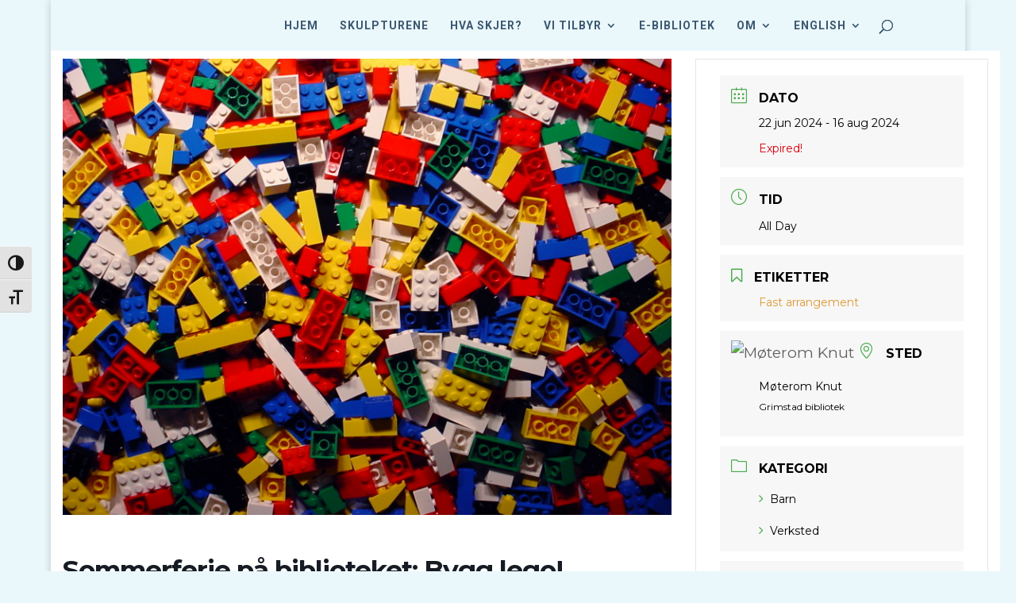

--- FILE ---
content_type: text/css
request_url: https://grimstadbibliotek.no/wp-content/plugins/mec-fluent-layouts//assets/mec-fluent-layouts.css?ver=1.0.0
body_size: 15098
content:
.mec-fluent-bg-wrap {
    position: relative !important;
    padding: 120px 30px;
}

.mec-fluent-bg-wrap.force-full {
    width: 100vw !important;
    left: 50% !important;
    right: 50% !important;
    margin-left: -50vw !important;
    margin-right: -50vw !important;
}

.mec-fluent-wrap {
    background-color: #f5fcff;
    border-radius: 12px;
    overflow: hidden;
    box-shadow: 0 0 70px rgba(27, 69, 91, 0.16);
    margin-left: auto;
    margin-right: auto;
}

.mec-fluent-wrap {
    margin-top: 30px !important;
    margin-bottom: 30px !important;
}

.mec-fluent-bg-wrap .mec-fluent-wrap,
.mec-fluent-wrap .mec-fluent-wrap {
    margin-top: 0 !important;
    margin-bottom: 0 !important;
}

.mec-fluent-wrap.mec-wrap,
.mec-fluent-wrap.mec-wrap .mec-totalcal-box .mec-totalcal-view span,
.mec-fluent-wrap.mec-wrap div,
.mec-fluent-wrap.mec-wrap h1,
.mec-fluent-wrap.mec-wrap h2,
.mec-fluent-wrap.mec-wrap h3,
.mec-fluent-wrap.mec-wrap h4,
.mec-fluent-wrap.mec-wrap h5,
.mec-fluent-wrap.mec-wrap h6 {
    font-family: -apple-system, BlinkMacSystemFont, "Segoe UI", Roboto,
        sans-serif;
}

.mec-fluent-wrap .mec-color,
.mec-fluent-wrap a:hover,
.mec-wrap .mec-color-hover:hover {
    color: #00acf8;
}

.mec-fluent-wrap:not(.mec-single-fluent-wrap) .mec-util-hidden {
    display: none !important;
}

.mec-fluent-wrap a {
    text-decoration: none;
}

.mec-fluent-wrap a:focus,
.mec-fluent-wrap button:focus {
    outline: 0;
}

.mec-fluent-wrap .slimScrollBar {
    opacity: 1 !important;
}

.mec-fluent-wrap .mCSB_inside > .mCSB_container {
    margin: 0;
}

.mec-fluent-wrap .mCS-dark.mCSB_scrollTools .mCSB_draggerRail {
    background-color: transparent;
}

.mec-fluent-wrap .mCS-dark.mCSB_scrollTools .mCSB_dragger .mCSB_dragger_bar {
    background-color: #c7ebfb;
    border-radius: 4px;
}

.mec-fluent-wrap .mec-load-more-button {
    border-radius: 3px;
    border: 1px solid #c7ebfb;
    box-shadow: 0 2px 2px rgba(0, 0, 0, 0.03);
    letter-spacing: 0;
    font-size: 12px;
    color: #00acf8;
}

.mec-fluent-wrap .mec-load-more-button:hover {
    background-color: #ebf9ff;
    border-color: #00acf8;
    color: #00acf8;
    box-shadow: 0 4px 10px rgba(0, 172, 248, 0.2);
}

.mec-fluent-wrap .mec-skin-map-container {
    margin-bottom: 30px;
}

.mec-fluent-wrap .mec-event-sharing-wrap {
    position: relative;
    display: inline-block;
    left: auto;
    padding-left: 0;
    padding-right: 0;
}

.mec-fluent-wrap .mec-event-sharing-wrap .mec-event-sharing {
    border-color: #c7ebfb;
}

.mec-fluent-wrap .mec-event-sharing-wrap li i {
    height: 25px;
}

.mec-fluent-wrap .mec-event-sharing-wrap > li:first-of-type {
    border: 0;
    margin-bottom: 0;
}

.mec-fluent-wrap .mec-event-sharing-wrap:hover > li:first-of-type {
    background-color: #fff;
    border-radius: 2px;
}

.mec-fluent-wrap .mec-event-sharing-wrap > li:first-of-type i {
    width: 38px;
    height: 38px;
    color: #00acf8;
}

.mec-fluent-wrap .mec-booking-button {
    position: static;
    color: #00acf8;
    font-size: 12px;
    line-height: 12px;
    font-weight: 400;
    display: block;
    float: left;
    text-transform: uppercase;
    border: 1px solid #c7ebfb;
    padding: 12px 16px 11px;
    border-radius: 2px;
    box-shadow: 0 2px 2px rgba(0, 0, 0, 0.03);
    margin-right: 8px;
    height: auto;
    letter-spacing: 1px;
    -webkit-transition: all 0.3s ease;
    transition: all 0.3s ease;
    white-space: nowrap;
}

.mec-fluent-wrap .mec-booking-button:hover {
    background-color: #ebf9ff;
    border-color: #00acf8;
    color: #00acf8;
    box-shadow: 0 4px 10px rgba(0, 172, 248, 0.2) !important;
}

.mec-fluent-wrap .mec-price-details i {
    margin-right: 0;
}

.mec-fluent-current-time {
    position: absolute;
    top: 0;
    left: 0;
    right: 0;
    display: block;
    height: 2px;
    background-color: #00acf8;
    z-index: 2;
    text-align: center;
    -webkit-transition: top 0.3s ease;
    transition: top 0.3s ease;
}

.mec-fluent-current-time-first {
    position: absolute;
    top: -5px;
    left: 0;
    display: block;
    width: 0;
    height: 0;
    border-left: 11px solid #00acf8;
    border-top: 6px solid transparent;
    border-bottom: 6px solid transparent;
}

.mec-fluent-current-time-last {
    position: absolute;
    top: -5px;
    right: 0;
    display: block;
    width: 0;
    height: 0;
    border-right: 11px solid #00acf8;
    border-top: 6px solid transparent;
    border-bottom: 6px solid transparent;
}

.mec-fluent-current-time-text {
    font-size: 10px;
    line-height: 10px;
    color: #00acf8;
    text-transform: capitalize;
    font-weight: 400;
    position: relative;
    bottom: 20px;
}

.mec-fluent-wrap.mec-fluent-weekly-wrap .mec-fluent-current-time-text {
    bottom: 15px;
}

.mec-fluent-wrap .mec-localtime-details {
    position: relative;
    margin-bottom: 3px;
    padding-left: 22px;
    text-align: left;
}

.mec-fluent-wrap .mec-local-time-details:before {
    font-family: simple-line-icons !important;
    content: "\e037" !important;
}

.mec-fluent-wrap .mec-local-time-details:before,
.mec-fluent-wrap .mec-localtime-details i:before {
    position: absolute;
    font-size: 14px;
    line-height: 14px;
    left: 0;
    top: 3px;
    color: #ade7ff;
}

.mec-fluent-wrap .mec-local-time-details,
.mec-fluent-wrap .mec-localtime-wrap {
    display: -webkit-box;
    display: flex;
    flex-wrap: wrap;
    padding-left: 22px;
    margin-bottom: 3px;
    position: relative;
}

.mec-fluent-wrap .mec-local-time-details div,
.mec-fluent-wrap .mec-local-time-details span,
.mec-fluent-wrap .mec-localtime-details div,
.mec-fluent-wrap .mec-localtime-details span {
    font-size: 12px !important;
    line-height: 17px !important;
    font-weight: 400 !important;
    color: #898a8c !important;
    text-transform: capitalize;
    text-align: left;
}

.mec-fluent-wrap .mec-local-time-details .mec-local-title,
.mec-fluent-wrap .mec-local-time-details .mec-local-date,
.mec-fluent-wrap .mec-localtime-details span.mec-localtitle {
    margin-right: 3px;
}

.mec-fluent-wrap .mec-local-time-details .mec-local-time span,
.mec-fluent-wrap .mec-localtime-details .mec-localtime span {
    text-transform: uppercase;
}

.mec-fluent-wrap .mec-event-location {
    display: -webkit-box;
    display: flex;
    padding-top: 6px;
    padding-bottom: 5px;
    -webkit-box-align: center;
    align-items: center;
}

.mec-fluent-wrap .mec-event-location i {
    margin-right: 8px !important;
    line-height: 19px;
    color: #ade7ff;
}

.mec-fluent-wrap .mec-event-location address {
    margin: 0;
    color: #898a8c;
    font-size: 12px;
    line-height: 19px;
}

.mec-fluent-wrap .mec-labels-normal,
.mec-fluent-wrap .mec-cancellation-reason {
    margin: 3px 0;
    display: block;
    clear: both;
}

.mec-wrap.mec-fluent-wrap .mec-cancellation-reason span,
.mec-wrap.mec-fluent-wrap .mec-labels-normal .mec-label-normal {
    margin-left: 0;
    margin-right: 6px;
}

.mec-wrap.mec-fluent-wrap
    article:not([class^="mec-event-countdown"]):not([class^="mec-event-cover-"]).mec-label-canceled:before,
.mec-wrap.mec-fluent-wrap
    article:not([class^="mec-event-countdown"]):not([class^="mec-event-cover-"]).mec-label-featured:before {
    padding-bottom: 0;
}

.mec-wrap.mec-fluent-wrap
    article:not([class^="mec-event-countdown"]):not([class^="mec-event-cover-"]).mec-label-featured:before,
.mec-fluent-wrap .mec-event-grid-classic article .mec-fc-style,
.mec-fluent-wrap .mec-event-grid-minimal article .mec-fc-style,
.mec-fluent-wrap .mec-event-grid-simple article .mec-fc-style,
.mec-fluent-wrap .mec-timeline-event .mec-fc-style,
.mec-fluent-wrap .mec-timetable-wrap article .mec-fc-style,
.mec-fluent-wrap .mec-wrap .mec-event-list-accordion article .mec-fc-style,
.mec-wrap.mec-fluent-wrap .mec-event-list-modern article .mec-fc-style,
.mec-wrap.mec-fluent-wrap .mec-events-agenda .mec-agenda-event .mec-fc-style,
.mec-wrap.mec-fluent-wrap article.mec-event-cover-classic .mec-fc-style,
.mec-wrap.mec-fluent-wrap article.mec-event-cover-clean .mec-fc-style,
.mec-wrap.mec-fluent-wrap article.mec-event-cover-modern .mec-fc-style,
.mec-wrap.mec-fluent-wrap article[class^="mec-event-countdown-"] .mec-fc-style,
.mec-fluent-wrap .mec-daily-view-events-right-side .mec-fc-style,
.mec-fluent-wrap.mec-skin-list-wrap .mec-fc-style {
    background-color: #1ce1ac !important;
    color: #fff !important;
}

.mec-wrap.mec-fluent-wrap
    article:not([class^="mec-event-countdown"]):not([class^="mec-event-cover-"]).mec-label-canceled:before,
.mec-fluent-wrap .mec-timeline-event.mec-label-canceled .mec-fc-style,
.mec-wrap.mec-fluent-wrap
    .mec-events-agenda
    .mec-agenda-event.mec-label-canceled
    .mec-fc-style,
.mec-wrap.mec-fluent-wrap
    article.mec-event-cover-modern.mec-label-canceled
    .mec-fc-style,
.mec-fluent-wrap
    .mec-daily-view-events-right-side
    .mec-label-canceled
    .mec-fc-style,
.mec-wrap.mec-fluent-wrap .mec-cancellation-reason span,
.mec-wrap.mec-fluent-wrap article.mec-label-canceled .mec-fc-style {
    background-color: #ff017e !important;
    color: #fff !important;
}

.mec-fluent-wrap
    .mec-daily-view-events-right-side
    .mec-label-canceled
    .mec-fc-style:before,
.mec-wrap.mec-fluent-wrap article.mec-label-canceled .mec-fc-style:before {
    color: #ff017e !important;
}

.mec-fluent-monthly-wrap {
    max-width: 1026px !important;
    overflow: visible;
}

.mec-fluent-wrap .mec-skin-monthly-view-month-navigator-container,
.mec-fluent-wrap .mec-calendar-a-month,
.mec-fluent-wrap .mec-yearly-title-sec {
    position: relative;
    background-color: #fff;
    border-bottom: 1px solid #d6eef9;
    padding: 32px 40px 31px;
    box-shadow: 0 4px 12px rgba(32, 45, 67, 0.04);
    border-radius: 12px 12px 0 0;
}

@media (max-width: 479px) {
    .mec-fluent-wrap .mec-skin-monthly-view-month-navigator-container,
    .mec-fluent-wrap .mec-calendar-a-month,
    .mec-fluent-wrap .mec-yearly-title-sec {
        padding: 15px;
    }
}
.mec-fluent-wrap .mec-calendar-header,
.mec-fluent-wrap .mec-month-label,
.mec-fluent-wrap .mec-month-navigator h4,
.mec-fluent-wrap .mec-year-navigator,
.mec-fluent-wrap .mec-year-navigator h2 {
    display: inline-block;
}

.mec-fluent-wrap .mec-calendar-header h2,
.mec-fluent-wrap .mec-month-label,
.mec-fluent-wrap .mec-month-navigator h4,
.mec-fluent-wrap .mec-year-navigator h2 {
    font-size: 24px;
    margin-bottom: 0;
    margin-right: 22px;
    color: #000;
    font-weight: 700;
    margin-top: 0;
}

@media (max-width: 479px) {
    .mec-fluent-wrap .mec-calendar-header h2 {
        font-size: 15px;
    }
}

.mec-fluent-wrap .mec-load-month,
.mec-fluent-wrap .mec-load-year {
    display: inline-block;
    background-color: #fff;
    border-radius: 50%;
    width: 24px;
    height: 24px;
    text-align: center;
    border: 1px solid #c7ebfb;
    cursor: pointer;
    -webkit-transition: all 0.3s ease;
    transition: all 0.3s ease;
    position: relative;
    bottom: 2px;
}

.mec-fluent-wrap .mec-load-month:hover,
.mec-fluent-wrap .mec-load-year:hover {
    border-color: #00acf8;
    background-color: #eefaff;
}

.mec-fluent-wrap .mec-load-month i,
.mec-fluent-wrap .mec-load-year i {
    color: #00acf8;
    font-size: 9px;
    font-weight: 700;
    position: relative;
    bottom: 3px;
}

.mec-fluent-wrap .mec-load-month.mec-previous-month i:before {
    margin-left: -2px;
}

.mec-fluent-wrap .mec-load-month.mec-previous-month,
.mec-fluent-wrap .mec-load-year.mec-previous-year {
    margin-right: 3px;
}

.mec-fluent-wrap .mec-calendar {
    padding: 40px;
    background-image: url(./images/mec-fluent-charachter.svg);
    background-repeat: no-repeat;
    background-position: top right;
    background-size: 281px;
    margin-bottom: 0;
    border: 0;
    position: relative;
}

@media (max-width: 479px) {
    .mec-fluent-wrap .mec-calendar {
        padding: 10px;
    }
}

.mec-fluent-wrap:not(.mec-timetable-wrap):not(.mec-skin-list-wrap):not(.mec-skin-grid-wrap):not(.mec-events-agenda-container)
    .mec-calendar
    [id*="mec_skin_events"] {
    margin-top: 88px;
}

.mec-fluent-wrap .mec-calendar .mec-totalcal-box + [id*="mec_skin_events"],
.mec-fluent-wrap
    .mec-calendar
    .mec-totalcal-box
    + .mec-calendar-side
    [id*="mec_skin_events"] {
    margin-top: 0 !important;
}

.mec-fluent-wrap .mec-totalcal-box {
    background-color: transparent;
    border: 0;
    box-shadow: none;
    padding: 0;
    min-height: unset;
    margin-bottom: 38px;
    position: relative;
    overflow: visible;
}

.mec-fluent-wrap .mec-totalcal-box:before,
.mec-fluent-wrap .mec-totalcal-box:after {
    content: " ";
    display: table;
}

.mec-fluent-wrap .mec-totalcal-box:after {
    clear: both;
}

.mec-fluent-wrap .mec-text-input-search {
    position: relative;
    width: calc(100% - 50px);
    max-width: 300px;
    padding: 0;
    padding-right: 12px;
    float: left;
}

.mec-fluent-wrap .mec-text-input-search i {
    color: #afe6ff;
    position: absolute;
    top: 18px;
    right: 25px;
    border: 0;
    font-size: 15px;
    padding: 0;
    height: auto;
    width: auto;
    cursor: pointer;
}

.mec-fluent-wrap .mec-text-input-search input[type="search"] {
    width: 100%;
    height: 50px;
    padding: 15px 25px;
    border-color: #c7ebfb;
    border-radius: 3px;
    margin: 0;
    color: #000;
    background-color: #fff !important;
}

.mec-fluent-wrap .mec-text-input-search input[type="search"]:focus {
    outline: 0;
}

.mec-fluent-wrap
    .mec-totalcal-box
    input[type="search"]::-webkit-input-placeholder {
    color: #afe6ff;
    font-size: 14px;
}

.mec-fluent-wrap .mec-totalcal-box input[type="search"]::-moz-placeholder {
    color: #afe6ff;
    font-size: 14px;
}

.mec-fluent-wrap .mec-totalcal-box input[type="search"]:-ms-input-placeholder {
    color: #afe6ff;
    font-size: 14px;
}

.mec-fluent-wrap .mec-totalcal-box input[type="search"]:-moz-placeholder {
    color: #afe6ff;
    font-size: 14px;
}

.mec-fluent-wrap i.mec-filter-icon {
    width: 50px;
    height: 50px;
    line-height: 50px;
    border-color: #c7ebfb;
    color: #00acf8;
    font-size: 18px;
    padding: 0;
    border-radius: 3px;
    cursor: pointer;
}

.mec-fluent-wrap i.mec-filter-icon.active {
    background-color: #c7ebfb;
}

@media (max-width: 600px) {
    .mec-fluent-wrap .mec-text-input-search input[type="search"] {
        width: 100%;
    }
}

.mec-fluent-wrap .mec-filter-content {
    position: absolute;
    top: calc(100% + 16px);
    left: 0;
    right: 0;
    z-index: 99;
    padding: 49px 40px 30px;
    background-color: #e8f7ff;
    border: 1px solid #c7ebfb;
    border-radius: 3px;
    box-shadow: 0 4px 5px rgba(0, 0, 0, 0.06);
    display: none;
    flex-wrap: wrap;
}

@media (max-width: 480px) {
    .mec-fluent-wrap .mec-filter-content {
        padding: 10px 0 5px 5px;
    }

    .mec-fluent-wrap .mec-filter-content {
        left: 0 !important;
        right: 0 !important;
    }

    .mec-fluent-wrap .mec-filter-content:before {
        left: auto !important;
        right: 15px !important;
    }

    .mec-fluent-wrap .mec-filter-content:after {
        left: auto !important;
        right: 16px !important;
    }

    .mec-fluent-wrap i.mec-filter-icon {
        float: right;
    }
}

.mec-fluent-wrap .mec-filter-content:before,
.mec-fluent-wrap .mec-filter-content:after {
    content: "";
    position: absolute;
    width: 0;
    height: 0;
}

.mec-fluent-wrap .mec-filter-content:before {
    top: -11px;
    left: 297px;
    border-left: 9px solid transparent;
    border-right: 9px solid transparent;
    border-bottom: 10px solid #c7ebfb;
}

.mec-fluent-wrap .mec-filter-content:after {
    top: -10px;
    left: 298px;
    border-left: 8px solid transparent;
    border-right: 8px solid transparent;
    border-bottom: 10px solid #e8f7ff;
}

.mec-fluent-wrap .mec-search-form .mec-date-search,
.mec-fluent-wrap .mec-search-form .mec-text-address-search,
.mec-fluent-wrap .mec-search-form .mec-dropdown-search {
    padding: 0;
    -webkit-box-flex: 0;
    flex: 0 0 33.3333333333%;
    max-width: 33.3333333333%;
    min-height: unset;
    margin-bottom: 19px;
}

@media (max-width: 790px) {
    .mec-fluent-wrap .mec-search-form .mec-date-search,
    .mec-fluent-wrap .mec-search-form .mec-text-address-search,
    .mec-fluent-wrap .mec-search-form .mec-dropdown-search {
        max-width: 100%;
        width: 100%;
        margin-bottom: 10px;
        overflow: hidden;
        flex: 1 1 100%;
    }
}

.mec-fluent-wrap .mec-filter-content i {
    color: #00acf8;
    background-color: #f8fdff;
    border-radius: 3px 0 0 3px;
    border-color: #d0edfb;
    width: 41px;
    height: 41px;
    line-height: 40px;
    padding: 0;
}

@media (max-width: 320px) {
    .mec-fluent-wrap .mec-filter-content i {
        display: none;
    }
}

.mec-fluent-wrap .mec-totalcal-box .mec-totalcal-view span,
.mec-fluent-wrap .mec-totalcal-box input,
.mec-fluent-wrap .mec-totalcal-box select,
.mec-fluent-wrap .mec-totalcal-box .nice-select {
    height: 41px;
    color: #a8e4ff;
    border-color: #d0edfb;
    width: calc(100% - 51px);
}

@media (max-width: 320px) {
    .mec-fluent-wrap .mec-totalcal-box .mec-totalcal-view span,
    .mec-fluent-wrap .mec-totalcal-box input,
    .mec-fluent-wrap .mec-totalcal-box select,
    .mec-fluent-wrap .mec-totalcal-box .nice-select {
        max-width: 100%;
        width: 100%;
    }
}

.mec-fluent-wrap .mec-totalcal-box .nice-select,
.mec-fluent-wrap .mec-totalcal-box .mec-text-address-search input {
    min-height: 36px;
    line-height: 36px;
    background: #fff;
    font-size: 13px;
    margin: 0 0 0 -1px;
    float: left;
    padding: 0 10px;
    clear: none;
    border-radius: 0 3px 3px 0;
}

.mec-fluent-wrap .mec-totalcal-box .nice-select .current {
    display: inline-block;
    max-width: calc(100% - 20px);
    white-space: nowrap;
    overflow: hidden;
    text-overflow: ellipsis;
}

.mec-fluent-wrap .mec-totalcal-box .mec-text-address-search input {
    width: calc(100% - 51px);
}

.mec-fluent-wrap .mec-totalcal-box .mec-text-address-search input:focus {
    border-color: #d0edfb;
}

.mec-fluent-wrap .mec-totalcal-box .nice-select:after {
    border-bottom: 2px solid #00acf8;
    border-right: 2px solid #00acf8;
    width: 8px;
    height: 8px;
    margin-top: -5px;
    right: 15px;
}

.mec-fluent-wrap .mec-totalcal-box .nice-select .list {
    right: 0;
    margin: 0 -1px;
    border-radius: 0 0 3px 3px;
    border: 1px solid #d0edfb;
    box-shadow: 0 2px 5px rgba(208, 237, 251, 0.5);
}

.mec-fluent-wrap .mec-totalcal-box .nice-select .list li {
    margin: 0;
    color: #00acf8;
}

.mec-fluent-wrap .mec-totalcal-box .nice-select .list li:hover,
.mec-fluent-wrap .mec-totalcal-box .nice-select .list li.focus {
    background-color: #f5fcff;
}

.mec-fluent-wrap .mec-totalcal-box select {
    -moz-appearance: none;
    -webkit-appearance: none;
    -webkit-border-radius: 0;
    appearance: none;
    outline-width: 0;
    background-image: url(./images/selectAppearance.png);
    background-repeat: no-repeat;
    background-position: calc(100% - 15px) 50%;
}

.mec-fluent-wrap .mec-search-form .mec-date-search select,
.mec-fluent-wrap .mec-search-form .mec-date-search .nice-select {
    width: calc(100% - 130px);
}

.mec-fluent-wrap .mec-search-form .mec-date-search .nice-select:last-child {
    width: 80px;
}

.mec-fluent-wrap .mec-search-form .mec-date-search select:last-of-type {
    background-position: calc(100% - 10px) 50%;
}

.mec-fluent-wrap .mec-search-form .mec-dropdown-wrap {
    display: -webkit-box;
    display: flex;
    float: left;
    width: auto;
}

.mec-fluent-wrap .mec-calendar-side .mec-calendar-table {
    box-shadow: 0 5px 33px #ddf2fb;
    min-height: 733px;
    overflow-x: auto;
    overflow: visible;
}

.mec-fluent-wrap
    .mec-calendar.mec-event-calendar-classic
    .mec-calendar-table-head {
    border-radius: 3px 3px 0 0;
    overflow: hidden;
    border: 1px solid #c7ebfb;
    border-bottom-color: #e6f7ff;
}

.mec-fluent-wrap
    .mec-calendar.mec-event-calendar-classic
    .mec-calendar-table-head
    dt {
    background-color: #fff;
    height: 56px !important;
    border: 0;
    padding: 27px 19px 11px;
    color: #000;
    font-size: 15px;
    font-weight: 700;
}

.mec-fluent-wrap
    .mec-calendar.mec-event-calendar-classic
    .mec-calendar-table-head
    dt.active {
    color: #00acf8;
}

.mec-fluent-wrap .mec-calendar.mec-event-calendar-classic dl dt {
    padding: 21px 19px 10px;
    font-size: 16px;
    font-weight: 400;
    border-color: #e6f7ff;
    color: #000;
    -webkit-transition: all 0.3s ease;
    transition: all 0.3s ease;
    position: relative;
}

@media (max-width: 767px) {
    .mec-fluent-wrap .mec-calendar.mec-event-calendar-classic dl dt {
        padding: 10px 4px 2px;
        font-size: 14px;
    }

    .mec-fluent-wrap
        .mec-calendar.mec-event-calendar-classic
        .mec-calendar-table-head
        dt {
        font-size: 11px;
        padding: 22px 2px 0;
        text-align: center;
    }
}

@media (max-width: 480px) {
    .mec-fluent-wrap .mec-calendar.mec-event-calendar-classic dl dt {
        text-align: center;
    }
}

@media (max-width: 320px) {
    .mec-fluent-wrap .mec-calendar.mec-event-calendar-classic dl dt {
        font-size: 12px;
    }

    .mec-fluent-wrap
        .mec-calendar.mec-event-calendar-classic
        .mec-calendar-table-head
        dt {
        font-size: 8px;
    }
}

.mec-fluent-wrap
    .mec-calendar.mec-event-calendar-classic
    dl
    dt.mec-table-nullday {
    color: #c7ebfb;
}

.mec-fluent-wrap .mec-calendar.mec-event-calendar-classic dl dt:hover {
    background-color: #fff;
    color: #00acf8;
    border-bottom: 1px solid #e6f7ff;
}

.mec-fluent-wrap
    .mec-calendar.mec-event-calendar-classic
    dl.mec-calendar-table-head
    dt:hover {
    border: 0;
}

.mec-fluent-wrap .mec-calendar.mec-event-calendar-classic dl dt:first-of-type {
    border-left-color: #c7ebfb;
}

.mec-fluent-wrap .mec-calendar.mec-event-calendar-classic dl dt:last-of-type {
    border-right-color: #c7ebfb;
}

.mec-fluent-wrap .mec-calendar.mec-event-calendar-classic dl:last-of-type dt {
    border-bottom-color: #c7ebfb;
}

.mec-fluent-wrap
    .mec-calendar.mec-event-calendar-classic
    dl:last-of-type
    dt:first-of-type {
    border-radius: 0 0 0 3px;
}

.mec-fluent-wrap
    .mec-calendar.mec-event-calendar-classic
    dl:last-of-type
    dt:last-of-type {
    border-radius: 0 0 3px 0;
}

.mec-fluent-wrap .mec-calendar.mec-event-calendar-classic .mec-selected-day {
    border-bottom: 1px solid #e6f7ff;
    background-color: #fff;
    font-weight: 700;
    color: #00acf8;
}

.mec-fluent-wrap dt > div:first-of-type {
    margin-bottom: 7px;
}

.mec-fluent-wrap dt .simple-skin-ended,
.mec-fluent-wrap .simple-skin-ended {
    margin-left: -20px;
    margin-right: -20px;
    border-left: 4px solid #8a43eb;
    padding-left: 15px;
    padding-right: 10px;
    min-height: 28px;
    position: relative;
}

.mec-fluent-wrap dt .simple-skin-ended .mec-event-bg {
    position: absolute;
    top: 0;
    right: 0;
    bottom: 0;
    left: 0;
    z-index: 0;
    opacity: 0.07;
}

.mec-fluent-wrap dt .simple-skin-ended h4,
.mec-fluent-wrap .simple-skin-ended h4 {
    font-size: 12px;
    line-height: 16px;
    padding: 6px 0;
    font-weight: 400;
    margin-bottom: 0;
    margin-top: 0;
    position: relative;
}

@media (max-width: 960px) {
    .mec-fluent-wrap dt .simple-skin-ended h4,
    .mec-fluent-wrap .simple-skin-ended h4 {
        word-break: break-all;
    }

    .mec-fluent-wrap dt > .simple-skin-ended {
        padding: 1px;
        line-height: 1;
        min-height: 14px;
    }

    .mec-fluent-wrap dt .simple-skin-ended h4,
    .mec-fluent-wrap .simple-skin-ended h4 {
        font-size: 8px;
        padding: 1px;
        line-height: 12px;
    }
}

@media (max-width: 767px) {
    .mec-fluent-wrap dt > .simple-skin-ended {
        display: none;
    }
}

.mec-more-events-wrap {
    position: absolute;
    z-index: 99;
    width: 280px !important;
    left: auto !important;
    top: auto !important;
    bottom: -8px;
    right: 100%;
    -webkit-transform: translateY(50%);
    transform: translateY(50%);
}

.mec-fluent-wrap dl dt:first-child .mec-more-events-wrap,
.mec-fluent-wrap dl dt:nth-child(2) .mec-more-events-wrap,
.mec-fluent-wrap .mec-daily-view-events-item .mec-more-events-wrap,
.mec-fluent-wrap
    .mec-week-events-container
    dl
    dt:first-child
    .mec-more-events-wrap,
.mec-fluent-wrap
    .mec-week-events-container
    dl
    dt:nth-child(2)
    .mec-more-events-wrap,
.mec-fluent-wrap
    .mec-week-events-container
    dl
    dt:nth-child(3)
    .mec-more-events-wrap,
.mec-fluent-wrap
    .mec-week-events-container
    dl
    dt:nth-child(4)
    .mec-more-events-wrap,
.mec-fluent-wrap
    .mec-week-events-container
    dl
    dt:nth-child(5)
    .mec-more-events-wrap {
    right: auto !important;
    left: 38px !important;
}

.mec-fluent-wrap dl dt:first-child .mec-more-events-wrap .mec-more-events:after,
.mec-fluent-wrap
    dl
    dt:nth-child(2)
    .mec-more-events-wrap
    .mec-more-events:after,
.mec-fluent-wrap
    .mec-daily-view-events-item
    .mec-more-events-wrap
    .mec-more-events:after,
.mec-fluent-wrap
    .mec-week-events-container
    dl
    dt:first-child
    .mec-more-events:after,
.mec-fluent-wrap
    .mec-week-events-container
    dl
    dt:nth-child(2)
    .mec-more-events:after,
.mec-fluent-wrap
    .mec-week-events-container
    dl
    dt:nth-child(3)
    .mec-more-events:after,
.mec-fluent-wrap
    .mec-week-events-container
    dl
    dt:nth-child(4)
    .mec-more-events:after,
.mec-fluent-wrap
    .mec-week-events-container
    dl
    dt:nth-child(5)
    .mec-more-events:after {
    left: 4px;
    right: unset;
    bottom: 14px;
}

.mec-fluent-wrap
    .mec-week-events-container
    dl
    dt:first-child
    .mec-more-events:after,
.mec-fluent-wrap
    .mec-week-events-container
    dl
    dt:nth-child(2)
    .mec-more-events:after,
.mec-fluent-wrap
    .mec-week-events-container
    dl
    dt:nth-child(3)
    .mec-more-events:after,
.mec-fluent-wrap
    .mec-week-events-container
    dl
    dt:nth-child(4)
    .mec-more-events:after,
.mec-fluent-wrap
    .mec-week-events-container
    dl
    dt:nth-child(5)
    .mec-more-events:after {
    bottom: 23px;
}

.mec-more-events-icon {
    display: inline-block;
    color: #00acf8;
    -webkit-transform: rotate(90deg);
    transform: rotate(90deg);
    margin-top: 10px;
    font-size: 18px;
    cursor: pointer;
    font-weight: 700;
    font-family: Calibri, Arial, sans-serif !important;
}

.mec-fluent-weekly-wrap {
    max-width: 1026px !important;
}

.mec-fluent-wrap .mec-calendar-weekly .mec-calendar-d-top {
    display: inline-block;
    background-color: #fff;
    text-align: left;
    padding: 0;
    border-radius: 3px;
    overflow: hidden;
    border: 1px solid #c7ebfb;
    height: 50px;
    padding-right: 48px;
    float: left;
    margin-right: 12px;
}

.mec-fluent-wrap .mec-calendar-weekly .mec-calendar-d-top dl {
    display: none;
}

.mec-fluent-wrap
    .mec-calendar-weekly
    .mec-calendar-d-top
    dl.mec-weekly-view-week-active {
    display: inline-block;
    height: 100%;
    padding: 0 15px;
    padding-top: 8px;
    padding-bottom: 8px;
    width: auto;
}

.mec-fluent-wrap .mec-calendar-weekly .mec-calendar-d-top .mec-current-week {
    font-size: 14px;
    color: #00acf8;
    font-weight: 400;
    text-transform: capitalize;
    background-color: #e6f7ff;
    float: left;
    padding: 18px 23px 16px;
    margin: 0;
    border-right: 1px solid #c7ebfb;
}

.mec-fluent-wrap .mec-calendar-weekly .mec-calendar-d-top dt {
    color: #a8acb3;
    font-weight: 400;
    font-size: 12px;
    width: 32px;
    height: 32px;
    line-height: 32px;
}

@media (max-width: 640px) {
    .mec-fluent-wrap
        .mec-calendar-weekly
        .mec-calendar-d-top
        dl.mec-weekly-view-week-active {
        padding: 14px 0;
    }

    .mec-fluent-wrap .mec-calendar-weekly .mec-calendar-d-top dt {
        width: 22px;
        height: 22px;
        line-height: 22px;
    }
}

@media (max-width: 370px) {
    .mec-fluent-wrap .mec-calendar-weekly .mec-calendar-d-top dl dt {
        font-size: 10px;
        width: 18px;
        height: 18px;
        line-height: 18px;
    }

    .mec-fluent-wrap
        .mec-calendar-weekly
        .mec-calendar-d-top
        dl.mec-weekly-view-week-active {
        padding-top: 17px;
    }

    .mec-fluent-wrap
        .mec-calendar-weekly
        .mec-calendar-d-top
        .mec-current-week {
        padding-left: 5px;
        padding-right: 5px;
    }
}

.mec-fluent-wrap .mec-calendar-weekly .mec-calendar-d-top dt.active {
    color: #00acf8;
    background-color: #e6f7ff;
}

.mec-fluent-wrap .mec-calendar-weekly .mec-calendar-d-top .mec-load-week {
    margin: 0;
    left: calc(100% - 48px);
    height: 24px;
    line-height: 24px;
    border: 0;
    box-shadow: none;
    min-width: 48px;
    border-radius: 0;
    color: #afe6ff;
    border-left: 1px solid #c7ebfb;
}

.mec-fluent-wrap .mec-calendar-weekly .mec-calendar-d-top .mec-load-week i {
    display: inline-block;
    font-size: 11px;
    font-weight: 700;
    -webkit-transition: all 0.3s ease;
    transition: all 0.3s ease;
}

.mec-fluent-wrap
    .mec-calendar-weekly
    .mec-calendar-d-top
    .mec-load-week
    i:hover {
    color: #00acf8;
}

.mec-fluent-wrap .mec-calendar-weekly .mec-calendar-d-top .mec-previous-month {
    top: 24px;
}

.mec-fluent-wrap
    .mec-calendar-weekly
    .mec-calendar-d-top
    .mec-previous-month
    i {
    padding-left: 10px;
    -webkit-transform: rotate(-90deg);
    transform: rotate(-90deg);
}

.mec-fluent-wrap .mec-calendar-weekly .mec-calendar-d-top .mec-next-month {
    top: 0;
}

.mec-fluent-wrap .mec-calendar-weekly .mec-calendar-d-top .mec-next-month i {
    padding-right: 10px;
    -webkit-transform: rotate(-90deg);
    transform: rotate(-90deg);
}

.mec-fluent-wrap
    .mec-calendar-weekly
    .mec-text-input-search
    input[type="search"] {
    width: 197px;
}

.mec-fluent-wrap .mec-skin-weekly-view-events-container {
    border: 1px solid #c7ebfb;
    background-color: #fff;
    border-radius: 3px;
    max-height: 733px;
}

.mec-fluent-wrap .mec-calendar.mec-calendar-daily .mec-calendar-d-table {
    border: 0;
    margin-left: 50px;
    border-bottom: 1px solid #e6f7ff;
}

.mec-fluent-wrap .mec-calendar.mec-calendar-daily .mec-calendar-d-table a,
.mec-fluent-wrap .mec-calendar.mec-calendar-daily .mec-calendar-d-table dl dt {
    height: 72px;
    border: 0;
    text-align: left;
    padding: 0 15px;
    width: 14.285%;
}

.mec-fluent-wrap
    .mec-calendar.mec-calendar-weekly
    .mec-calendar-d-table
    dl
    dt
    span.mec-weekly-view-weekday {
    font-size: 15px;
    font-weight: 700;
    color: #000;
    margin-top: 23px;
    margin-bottom: 3px;
}

.mec-fluent-wrap
    .mec-calendar.mec-calendar-weekly
    .mec-calendar-d-table
    dl
    dt
    span.mec-weekly-view-monthday {
    font-size: 12px;
    font-weight: 400;
    color: #a8acb3;
    margin: 0;
}

.mec-fluent-wrap .mec-calendar .mec-week-events-container dl {
    padding-left: 50px;
    position: relative;
    width: 100%;
}

.mec-fluent-wrap .mec-calendar .mec-week-events-container dl > span {
    position: absolute;
    top: -12px;
    left: 9px;
    font-size: 12px;
    color: #afe6ff;
}

.mec-fluent-wrap .mec-calendar .mec-week-events-container dl > span:last-child {
    top: auto;
    bottom: -3px;
}

.mec-fluent-wrap .mec-calendar .mec-week-events-container dt {
    width: 14.286%;
    height: 89px;
    line-height: 1;
    border-radius: 0;
    border: 1px solid #e6f7ff;
    border-top: 0;
    border-right: 0;
    text-align: left;
    position: relative;
}

.mec-fluent-wrap .mec-calendar .mec-week-events-container dt:hover {
    background-color: #fff;
}

.mec-fluent-wrap
    .mec-calendar
    .mec-week-events-container
    dt
    > div.mec-calendar-day-events {
    margin-bottom: 0;
}

.mec-fluent-wrap
    .mec-calendar
    .mec-week-events-container
    .mec-more-events-icon {
    margin-left: 20px;
    margin-bottom: 10px;
}

@media (max-width: 800px) {
    .mec-fluent-wrap .mec-calendar-weekly .mec-month-container {
        overflow: auto;
    }

    .mec-fluent-wrap
        .mec-calendar-weekly
        .mec-weeks-container.mec-calendar-d-table {
        width: 930px;
    }

    .mec-fluent-wrap .mec-calendar-weekly .mec-week-events-container dl {
        width: 980px;
    }

    .mec-fluent-wrap .mec-calendar-weekly dl .mec-event-article {
        padding: 0 5px !important;
    }

    .mec-fluent-wrap .mec-calendar-weekly dl .mec-event-article h4 {
        font-size: 10px;
    }
}

.mec-fluent-wrap .mec-calendar .mec-event-article {
    border-top: 0;
    border-left: 4px solid #8a43eb;
    min-height: 28px;
    position: relative;
    padding-top: 0;
    padding-bottom: 0;
    padding-left: 15px;
    padding-right: 10px;
}

.mec-fluent-wrap .mec-calendar .mec-event-article .mec-event-bg {
    position: absolute;
    top: 0;
    right: 0;
    bottom: 0;
    left: 0;
    z-index: 0;
    opacity: 0.07;
}

.mec-fluent-wrap .mec-calendar .mec-event-article h4 {
    font-size: 12px;
    line-height: 16px;
    padding: 6px 0 0;
    font-weight: 400;
    margin: 0;
    position: relative;
    text-transform: capitalize;
}

@media (max-width: 960px) {
    .mec-fluent-wrap .mec-calendar .mec-event-article h4 {
        word-break: break-all;
    }
}

.mec-fluent-wrap .mec-more-events-wrap {
    display: none;
}

.mec-fluent-wrap .mec-more-events {
    width: 280px !important;
    position: absolute;
    left: unset !important;
    top: auto !important;
    bottom: 0 !important;
    right: auto !important;
    z-index: 2;
    border-radius: 5px;
    background-color: #fff;
    box-shadow: 0 16px 35px rgba(0, 0, 0, 0.16);
    border-bottom: 10px solid #ddeff6;
}

.mec-fluent-wrap .mec-more-events:after {
    content: "";
    position: absolute;
    top: auto;
    left: 100%;
    bottom: 12px;
    display: block;
    width: 12px;
    height: 18px;
    background-color: #fff;
    -webkit-transform-origin: 0 0;
    transform-origin: 0 0;
    -webkit-transform: rotate(45deg);
    transform: rotate(45deg);
    box-shadow: 0 16px 35px rgba(0, 0, 0, 0.16);
    z-index: -1;
}

.mec-fluent-wrap h5.mec-more-events-header {
    padding: 15px 22px;
    background-color: #00acf8;
    color: #fff;
    font-weight: 600;
    font-size: 16px;
    margin: 0;
    border-radius: 5px 5px 0 0;
}

.mec-fluent-wrap dt .mec-more-events .simple-skin-ended,
.mec-fluent-wrap .mec-more-events .simple-skin-ended {
    background-color: #fff;
    margin: 0;
    padding: 12px 18px;
    -webkit-transition: all 0.3s ease;
    transition: all 0.3s ease;
    border-top: 1px solid #fff !important;
    border-bottom: 1px solid #fff !important;
}

.mec-fluent-wrap dt .mec-more-events .simple-skin-ended:hover,
.mec-fluent-wrap .mec-more-events .simple-skin-ended:hover {
    background-color: #f5fcff;
    border-top-color: #e9f8ff !important;
    border-bottom-color: #e9f8ff !important;
}

.mec-fluent-wrap .mec-more-events .simple-skin-ended > a {
    display: inline-block;
}

.mec-fluent-wrap .mec-more-events .mec-event-image {
    display: inline-block;
    float: left;
    margin-right: 10px;
}

.mec-fluent-wrap .mec-more-events .mec-event-image img {
    border-radius: 50%;
    width: 52px;
    height: 52px;
}

.mec-fluent-wrap .mec-more-events-content {
    display: inline-block;
    max-width: calc(100% - 62px);
}

.mec-fluent-wrap dt .simple-skin-ended .mec-more-events-content h4,
.mec-fluent-wrap .simple-skin-ended .mec-more-events-content h4 {
    font-size: 13px;
    font-weight: 600;
    margin-bottom: 5px;
    padding-bottom: 0;
    padding-top: 7px;
}

.mec-fluent-wrap dt .simple-skin-ended .mec-more-events-content h4 a,
.mec-fluent-wrap .simple-skin-ended .mec-more-events-content h4 a {
    color: #000;
    -webkit-transition: all 0.3s ease;
    transition: all 0.3s ease;
}

.mec-fluent-wrap dt .simple-skin-ended .mec-more-events-content h4 a:hover,
.mec-fluent-wrap .simple-skin-ended .mec-more-events-content h4 a:hover {
    color: #00acf8;
}

.mec-fluent-wrap dt .simple-skin-ended .mec-more-events-content i,
.mec-fluent-wrap .simple-skin-ended .mec-more-events-content i {
    display: inline-block;
    color: #afe7ff;
    font-size: 14px;
    line-height: 14px;
    margin-right: 4px;
    vertical-align: middle;
}

.mec-fluent-wrap dt .simple-skin-ended .mec-more-events-content span,
.mec-fluent-wrap .simple-skin-ended .mec-more-events-content span {
    color: #898a8c;
    font-size: 11px;
    line-height: 12px;
    text-transform: uppercase;
    font-weight: 400;
}

@media (max-width: 767px) {
    .mec-more-events-wrap,
    .mec-fluent-wrap .mec-more-events {
        width: 200px !important;
    }

    .mec-fluent-wrap h5.mec-more-events-header {
        font-size: 12px;
        padding: 15px;
    }

    .mec-fluent-wrap .mec-more-events .mec-event-image img {
        display: none;
    }

    .mec-fluent-wrap .mec-more-events-content {
        max-width: 100%;
        display: block;
    }
}

@media (max-width: 480px) {
    .mec-more-events-wrap,
    .mec-fluent-wrap dl dt:first-child .mec-more-events-wrap,
    .mec-fluent-wrap dl dt:nth-child(2) .mec-more-events-wrap,
    .mec-fluent-wrap .mec-daily-view-events-item .mec-more-events-wrap {
        position: fixed;
        -webkit-transform: translate(-50%, 100%);
        transform: translate(-50%, 100%);
        left: 50% !important;
        top: auto !important;
        bottom: 50% !important;
    }

    .mec-fluent-wrap .mec-more-events {
        position: relative;
    }

    .mec-fluent-wrap dl dt .mec-more-events-wrap .mec-more-events:after,
    .mec-fluent-wrap
        .mec-daily-view-events-item
        .mec-more-events-wrap
        .mec-more-events:after {
        display: none;
    }
}

.mec-fluent-wrap.mec-skin-daily-wrap {
    max-width: 1026px !important;
}

.mec-fluent-wrap .mec-skin-daily-view-events-container {
    border: 1px solid #c7ebfb;
    border-radius: 3px;
    background-color: #fff;
    overflow-y: hidden;
    overflow-x: auto;
    box-shadow: 0 5px 33px #ddf2fb;
}

.mec-fluent-wrap
    .mec-calendar.mec-calendar-daily
    .mec-calendar-d-table.mec-date-labels-container {
    margin-left: 0;
    padding-left: 71px;
    padding-right: 75px;
    min-height: 46px;
}

.mec-fluent-wrap
    .mec-calendar.mec-calendar-daily
    .mec-calendar-d-table.mec-date-labels-container
    span {
    display: inline-block;
    position: absolute;
    left: 24px;
    top: 15px;
    font-size: 14px;
    line-height: 14px;
    color: #00acf8;
    font-weight: 400;
}

.mec-fluent-wrap
    .mec-calendar.mec-calendar-daily
    .mec-calendar-d-table.mec-date-labels-container
    a {
    right: 20px;
    left: auto;
    font-size: 12px;
    line-height: 45px;
    height: auto;
    font-weight: 700;
    color: #afe6ff;
    padding: 0;
    width: auto;
}

.mec-fluent-wrap
    .mec-calendar.mec-calendar-daily
    .mec-calendar-d-table.mec-date-labels-container
    a.mec-table-d-prev {
    right: 45px;
}

.mec-fluent-wrap
    .mec-calendar.mec-calendar-daily
    .mec-calendar-d-table.mec-date-labels-container
    a:hover {
    color: #00acf8;
}

.mec-fluent-wrap
    .mec-calendar.mec-calendar-daily
    .mec-calendar-d-table.mec-date-labels-container
    a:focus {
    outline: 0;
}

.mec-fluent-wrap .mec-daily-view-date-labels.mec-owl-carousel {
    position: relative;
    border-left: 1px solid #e6f7ff;
    border-right: 1px solid #e6f7ff;
    padding: 7px 0 7px 15px;
}

.mec-fluent-wrap .mec-daily-view-date-labels.mec-owl-carousel:after {
    display: none;
    content: "";
    position: absolute;
    right: 0;
    top: 0;
    bottom: 0;
    width: 68px;
    background: -webkit-gradient(
        linear,
        left top,
        right top,
        from(rgba(255, 255, 255, 0)),
        to(rgba(255, 255, 255, 1))
    );
    background: linear-gradient(
        90deg,
        rgba(255, 255, 255, 0) 0%,
        rgba(255, 255, 255, 1) 100%
    );
}

.mec-fluent-wrap
    .mec-calendar.mec-calendar-daily
    .mec-calendar-d-table.mec-date-labels-container
    .mec-daily-view-day {
    border: 0;
    color: #a8acb3;
    font-weight: 400;
    font-size: 12px;
    line-height: 32px;
    max-width: 32px;
}

.mec-fluent-wrap
    .mec-calendar.mec-calendar-daily
    .mec-calendar-d-table.mec-date-labels-container
    .mec-daily-view-day:hover {
    background-color: transparent;
    box-shadow: none;
}

.mec-fluent-wrap
    .mec-calendar.mec-calendar-daily
    .mec-calendar-d-table
    .mec-daily-view-day.mec-daily-view-day-active {
    background-color: #eaf8ff;
    border-radius: 50%;
    color: #00acf8;
}

.mec-fluent-wrap .mec-calendar .mec-daily-view-day.mec-has-event:after {
    background-color: #00acf8;
    bottom: 4px;
    width: 4px;
    height: 4px;
    margin: 0;
    margin-left: -2px;
}

@media (max-width: 480px) {
    .mec-fluent-wrap
        .mec-calendar.mec-calendar-daily
        .mec-calendar-d-table.mec-date-labels-container {
        padding-left: 50px;
        padding-right: 40px;
    }

    .mec-fluent-wrap
        .mec-calendar.mec-calendar-daily
        .mec-calendar-d-table.mec-date-labels-container
        span {
        left: 15px;
    }

    .mec-fluent-wrap
        .mec-calendar.mec-calendar-daily
        .mec-calendar-d-table.mec-date-labels-container
        a {
        right: 10px;
    }

    .mec-fluent-wrap
        .mec-calendar.mec-calendar-daily
        .mec-calendar-d-table.mec-date-labels-container
        a.mec-table-d-prev {
        right: 22px;
    }

    .mec-fluent-wrap .mec-daily-view-date-labels.mec-owl-carousel {
        padding-left: 0;
    }
}

.mec-fluent-wrap .mec-daily-view-events-left-side {
    width: 60%;
    min-height: 1px;
    float: left;
    padding-top: 30px;
    border-right: 1px solid #e6f7ff;
    background: #fff;
    max-height: 732px;
}

.mec-fluent-wrap .mec-daily-view-events-right-side {
    width: 40%;
    min-height: 1px;
    height: 100%;
    float: left;
    padding: 25px;
    max-height: 732px;
}

.mec-fluent-wrap .mec-calendar-daily .mec-calendar-day-events {
    background: #fafdff;
}

@media (max-width: 767px) {
    .mec-fluent-wrap.mec-skin-daily-wrap .mec-calendar-day-events {
        display: -webkit-box;
        display: flex;
        -webkit-box-orient: vertical;
        -webkit-box-direction: reverse;
        flex-direction: column-reverse;
    }

    .mec-fluent-wrap .mec-daily-view-events-left-side,
    .mec-fluent-wrap .mec-daily-view-events-right-side {
        width: 100%;
        float: none;
    }
}

.mec-fluent-wrap h5.mec-daily-today-title {
    font-size: 13px;
    line-height: 1.1;
    color: #aab2be;
    font-weight: 600;
    margin-top: 0;
    margin-bottom: 15px;
    text-transform: uppercase;
    letter-spacing: 1px;
}

.mec-fluent-wrap .mec-daily-view-events-right-side .mec-event-article {
    border: 1px solid #e6f7ff;
    padding: 15px;
    background-color: #fff;
    margin-bottom: 15px;
    box-shadow: 0 1px 6px rgba(23, 102, 232, 0.05);
    border-radius: 3px;
}

.mec-fluent-wrap .mec-daily-view-events-right-side .mec-event-article:hover {
    box-shadow: 0 4px 10px -5px rgba(23, 102, 232, 0.1);
}

.mec-fluent-wrap .mec-daily-view-events-right-side .mec-event-article:before {
    display: none;
}

.mec-fluent-wrap .mec-daily-view-events-right-side .mec-fc-style {
    font-size: 9px;
    letter-spacing: 0.5px;
    text-transform: uppercase;
    background: #1ce1ac;
    padding: 2px 7px;
    color: #fff;
    position: relative;
    margin-left: 5px;
    border-radius: 2px;
}

.mec-fluent-wrap .mec-daily-view-events-right-side .mec-fc-style:before {
    width: 0;
    height: 0;
    border-top: 4px solid transparent !important;
    border-right: 5px solid;
    border-bottom: 4px solid transparent;
    margin: 0;
    top: 50%;
    left: -4px;
    -webkit-transform: translateY(-4.5px);
    transform: translateY(-4.5px);
    position: absolute;
    content: "";
    color: #04de78;
}

.mec-fluent-wrap .mec-daily-view-events-right-side .mec-event-image {
    margin-right: 12px;
    width: auto;
    display: block;
}

.mec-fluent-wrap .mec-daily-view-events-right-side .mec-event-image:empty {
    display: none;
}

.mec-fluent-wrap .mec-daily-view-events-right-side .mec-event-image img {
    width: 58px;
    height: 58px;
    border-radius: 4px;
}

.mec-fluent-wrap .mec-daily-view-events-right-side .mec-event-content {
    display: block;
    min-height: 58px;
}

.mec-fluent-wrap
    .mec-daily-view-events-right-side
    .mec-event-image:empty
    + .mec-event-content {
    min-height: unset;
}

.mec-fluent-wrap .mec-daily-view-events-right-side .mec-event-content h4 {
    font-size: 14px;
    line-height: 1;
    font-weight: 600;
    padding-top: 12px;
    padding-bottom: 0;
    margin-bottom: 3px;
    text-transform: capitalize;
}

@media (max-width: 960px) {
    .mec-fluent-wrap .mec-daily-view-events-right-side .mec-event-content h4 {
        word-break: break-all;
    }
}

.mec-fluent-wrap
    .mec-daily-view-events-right-side
    .mec-event-image:empty
    + .mec-event-content
    h4 {
    padding-top: 0;
}

.mec-fluent-wrap .mec-daily-view-events-right-side .mec-event-content span {
    display: inline-block;
    color: #898a8c;
    font-size: 12px;
}

.mec-fluent-wrap
    .mec-daily-view-events-right-side
    .mec-event-content
    .mec-seperator {
    color: #e3e4e6;
    margin: 0 6px;
}

.mec-fluent-wrap
    .mec-daily-view-events-left-side
    h5.mec-daily-today-title
    span {
    display: block;
}

.mec-fluent-wrap .mec-daily-view-events-left-side .mec-daily-view-events-inner {
    padding-left: 50px;
}

.mec-fluent-wrap .mec-daily-view-events-left-side h5.mec-daily-today-title {
    margin-bottom: 15px;
    padding-left: 65px;
}

.mec-fluent-wrap
    .mec-daily-view-events-left-side
    h5.mec-daily-today-title
    span:first-child {
    font-size: 15px;
    line-height: 15px;
    color: #00acf8;
    text-transform: uppercase;
    font-weight: 700;
    margin-bottom: 6px;
}

.mec-fluent-wrap
    .mec-daily-view-events-left-side
    h5.mec-daily-today-title
    span:last-child {
    font-size: 13px;
    line-height: 13px;
    color: #a8acb3;
}

.mec-fluent-wrap .mec-daily-view-events-left-side .mec-daily-view-events-item {
    position: relative;
    min-height: 89px;
    border-top: 1px solid #e6f7ff;
    border-left: 1px solid #e6f7ff;
    width: 100%;
}

.mec-fluent-wrap
    .mec-daily-view-events-left-side
    .mec-daily-view-events-item
    > span.mec-time,
.mec-fluent-wrap
    .mec-daily-view-events-left-side
    .mec-daily-view-events-item
    > span.mec-time-end {
    position: absolute;
    left: -43px;
    top: -9px;
    font-size: 12px;
    color: #afe6ff;
}

.mec-fluent-wrap
    .mec-daily-view-events-left-side
    .mec-daily-view-events-item
    > span.mec-time-end {
    top: auto;
    bottom: 0;
}

.mec-fluent-wrap
    .mec-calendar
    .mec-daily-view-events-left-side
    .mec-event-article:first-of-type {
    margin-top: -1px;
}

.mec-fluent-wrap .mec-daily-view-events-left-side .mec-more-events-icon {
    margin-left: 21px;
    margin-bottom: 10px;
}

.mec-fluent-wrap .mec-daily-view-events-right-side .mec-local-time-details,
.mec-fluent-wrap .mec-daily-view-events-right-side .mec-localtime-details {
    margin-top: 10px;
    clear: both;
}

.mec-fluent-wrap.mec-skin-list-wrap {
    max-width: 1032px;
}

.mec-fluent-wrap.mec-skin-list-wrap .mec-calendar {
    background-image: none;
    max-height: 895px;
    min-height: 410px;
}

.mec-fluent-wrap.mec-skin-list-wrap .mec-event-article {
    border-radius: 3px 6px 6px 3px;
    border: 1px solid #c7ebfb;
    margin-bottom: 30px;
    background-color: #fff;
    border-right: 7px solid #8a43eb;
    box-shadow: 0 2px 4px rgba(39, 55, 81, 0.02);
    display: -webkit-box;
    display: flex;
    -webkit-box-pack: justify;
    justify-content: space-between;
    padding-left: 0;
    overflow: visible !important;
}

.mec-fluent-wrap.mec-skin-list-wrap .mec-event-article:before {
    display: none;
}

.mec-fluent-wrap.mec-skin-list-wrap .mec-event-article .mec-event-image {
    margin: 30px;
    margin-right: 25px;
    float: none;
}

.mec-fluent-wrap.mec-skin-list-wrap .mec-event-article .mec-event-image,
.mec-fluent-wrap.mec-skin-list-wrap .mec-event-article .mec-event-image img {
    width: 200px;
    height: 140px;
}

.mec-fluent-wrap.mec-skin-list-wrap .mec-event-article .mec-event-image img {
    border-radius: 4px;
}

.mec-fluent-wrap.mec-skin-list-wrap .mec-event-article .mec-event-image a {
    display: block;
}

.mec-fluent-wrap.mec-skin-list-wrap .mec-event-article .mec-event-content {
    -webkit-box-flex: 1;
    flex: 1;
    padding-top: 45px;
    padding-right: 40px;
}

.mec-fluent-wrap.mec-skin-list-wrap .mec-event-article .mec-event-title {
    margin-top: 0;
    font-size: 18px;
    line-height: 24px;
    text-transform: capitalize;
    margin-bottom: 40px;
}

.mec-fluent-wrap .mec-event-article .mec-event-title {
    letter-spacing: 0;
}

.mec-fluent-wrap.mec-skin-list-wrap .mec-event-article .mec-event-title a {
    color: #000;
    display: block;
}

.mec-fluent-wrap.mec-skin-list-wrap
    .mec-event-article
    .mec-event-title
    a:hover {
    color: #00acf8;
}

.mec-fluent-wrap.mec-skin-list-wrap .mec-event-sharing-wrap {
    position: relative;
    display: inline-block;
    left: auto;
}

.mec-fluent-wrap.mec-skin-list-wrap .mec-event-sharing-wrap > li:first-of-type {
    border: 0;
}

.mec-fluent-wrap.mec-skin-list-wrap
    .mec-event-sharing-wrap:hover
    > li:first-of-type {
    background-color: #fff;
}

.mec-fluent-wrap.mec-skin-list-wrap
    .mec-event-sharing-wrap
    > li:first-of-type
    i {
    width: 38px;
    height: 38px;
    color: #00acf8;
}

.mec-fluent-wrap.mec-skin-list-wrap .mec-booking-button {
    color: #00acf8;
    font-size: 12px;
    line-height: 12px;
    font-weight: 400;
    display: block;
    float: left;
    text-transform: uppercase;
    border: 1px solid #c7ebfb;
    padding: 12px 16px;
    border-radius: 2px;
    box-shadow: 0 2px 2px rgba(0, 0, 0, 0.03);
    margin-right: 8px;
}

.mec-fluent-wrap.mec-skin-list-wrap .mec-event-meta {
    position: relative;
    width: 295px;
    margin: 36px 0 36px auto;
    border-left: 1px solid #e6f7ff;
}

.mec-fluent-wrap.mec-skin-list-wrap .mec-date-details,
.mec-fluent-wrap.mec-skin-list-wrap .mec-time-details,
.mec-fluent-wrap.mec-skin-list-wrap .mec-venue-details,
.mec-fluent-wrap.mec-skin-list-wrap .mec-price-details,
.mec-fluent-wrap.mec-skin-list-wrap .mec-available-tickets-details,
.mec-fluent-wrap.mec-skin-list-wrap .mec-localtime-details,
.mec-fluent-wrap.mec-skin-list-wrap .mec-local-time-details {
    position: relative;
    margin-left: 40px;
    margin-bottom: 3px;
    padding-left: 22px;
}

.mec-fluent-wrap.mec-skin-list-wrap .mec-date-details:before,
.mec-fluent-wrap.mec-skin-list-wrap .mec-time-details:before,
.mec-fluent-wrap.mec-skin-list-wrap .mec-venue-details:before {
    font-family: simple-line-icons;
    font-size: 14px;
    left: 0;
    color: #ade7ff;
}

.mec-fluent-wrap.mec-skin-list-wrap .mec-date-details:before {
    content: "\e075";
}

.mec-fluent-wrap.mec-skin-list-wrap .mec-time-details:before {
    content: "\e081";
}

.mec-fluent-wrap.mec-skin-list-wrap .mec-venue-details:before {
    content: "\e096";
}

.mec-fluent-wrap.mec-skin-list-wrap .mec-price-details i:before,
.mec-fluent-wrap.mec-skin-list-wrap .mec-available-tickets-details i:before {
    position: absolute;
    font-size: 14px;
    left: 0;
    top: 5px;
    color: #ade7ff;
}

.mec-fluent-wrap.mec-skin-list-wrap .mec-date-details span,
.mec-fluent-wrap.mec-skin-list-wrap .mec-time-details span,
.mec-fluent-wrap.mec-skin-list-wrap .mec-venue-details span,
.mec-fluent-wrap.mec-skin-list-wrap .mec-price-details span,
.mec-fluent-wrap.mec-skin-list-wrap .mec-available-tickets-details span {
    font-size: 12px;
    line-height: 12px;
    font-weight: 400;
    color: #898a8c;
    text-transform: capitalize;
}

.mec-fluent-wrap.mec-skin-list-wrap .mec-time-details span {
    text-transform: uppercase;
}

.mec-fluent-wrap.mec-skin-list-wrap .mec-price-details span.mec-price-number {
    color: #5ad162;
    font-weight: 700;
}

.mec-fluent-wrap.mec-skin-list-wrap
    .mec-available-tickets-details
    span.mec-available-tickets-number {
    color: #558dfe;
    font-weight: 700;
}

.mec-fluent-wrap.mec-skin-list-wrap .mec-fc-style {
    padding: 5px 10px;
    font-size: 12px;
    font-weight: 500;
    line-height: 13px;
    display: inline-block;
    border-radius: 2px;
    margin: 3px 0;
}

@media (max-width: 767px) {
    .mec-fluent-wrap.mec-skin-list-wrap .mec-event-article {
        display: block;
        padding: 30px;
    }

    .mec-fluent-wrap.mec-skin-list-wrap .mec-event-article .mec-event-image,
    .mec-fluent-wrap.mec-skin-list-wrap .mec-event-article .mec-event-image img,
    .mec-fluent-wrap.mec-skin-list-wrap .mec-event-article .mec-event-content,
    .mec-fluent-wrap.mec-skin-list-wrap .mec-event-meta {
        width: 100%;
        height: auto;
        -webkit-box-flex: unset;
        flex: unset;
        margin: 0;
    }

    .mec-fluent-wrap.mec-skin-list-wrap .mec-event-meta {
        padding-top: 15px;
        border-left: 0;
    }

    .mec-fluent-wrap.mec-skin-list-wrap .mec-date-details,
    .mec-fluent-wrap.mec-skin-list-wrap .mec-time-details,
    .mec-fluent-wrap.mec-skin-list-wrap .mec-venue-details,
    .mec-fluent-wrap.mec-skin-list-wrap .mec-price-details,
    .mec-fluent-wrap.mec-skin-list-wrap .mec-available-tickets-details,
    .mec-fluent-wrap.mec-skin-list-wrap .mec-localtime-details,
    .mec-fluent-wrap.mec-skin-list-wrap .mec-local-time-details {
        margin-left: 0;
    }
}

@media (max-width: 360px) {
    .mec-fluent-wrap.mec-skin-list-wrap .mec-event-article {
        padding: 20px;
    }
}

.mec-fluent-wrap.mec-skin-grid-wrap {
    max-width: 1032px;
}

.mec-fluent-wrap.mec-skin-grid-wrap .mec-calendar {
    background-image: none;
    max-height: 895px;
    min-height: 410px;
}

.mec-fluent-wrap.mec-skin-grid-wrap .mec-event-article {
    border-radius: 6px 6px 3px 3px;
    border: 0;
    margin-bottom: 30px;
    background-color: #fff;
    border-top: 7px solid #8a43eb;
    box-shadow: 0 4px 10px rgba(23, 102, 232, 0.07);
    padding: 0;
}

.mec-fluent-wrap.mec-skin-grid-wrap .mec-event-article .mec-event-image {
    position: relative;
    float: none;
    width: 100%;
    margin: 0;
    padding: 20px;
    border-left: 1px solid #c7ebfb;
    border-right: 1px solid #c7ebfb;
}

.mec-fluent-wrap.mec-skin-grid-wrap .mec-event-article .mec-event-image a {
    display: block;
    line-height: 0;
}

.mec-fluent-wrap.mec-skin-grid-wrap .mec-event-article .mec-event-image img {
    border-radius: 4px;
    line-height: 0;
}

.mec-fluent-wrap.mec-skin-grid-wrap
    .mec-event-article
    .mec-event-image
    a:not(:empty)
    + .mec-event-date {
    position: absolute;
}

.mec-fluent-wrap.mec-skin-grid-wrap
    .mec-event-article
    .mec-event-image
    .mec-event-date {
    bottom: 20px;
    left: 20px;
    right: 20px;
    text-align: left;
    margin: 0;
    background-color: rgba(0, 0, 0, 0.8);
    border-radius: 0 0 4px 4px;
    min-height: 44px;
    padding: 15px;
    font-size: 12px;
    line-height: 12px;
    text-transform: capitalize;
    letter-spacing: 0;
}

.mec-fluent-wrap.mec-skin-grid-wrap
    .mec-event-article
    .mec-event-image
    a:empty
    + .mec-event-date {
    display: block;
    border-radius: 4px;
}

.mec-fluent-wrap.mec-skin-grid-wrap
    .mec-event-article
    .mec-event-image
    .mec-event-date
    i {
    color: rgba(255, 255, 255, 0.5);
    font-size: 13px;
    margin-right: 6px;
}

.mec-fluent-wrap.mec-skin-grid-wrap .mec-event-article .mec-event-content {
    padding: 0 20px 5px;
    text-align: left;
    min-height: unset;
    border-left: 1px solid #c7ebfb;
    border-right: 1px solid #c7ebfb;
    border-bottom: 1px solid #c7ebfb;
    border-radius: 0 0 4px 4px;
}

.mec-fluent-wrap.mec-skin-grid-wrap .mec-event-article .mec-event-content h4 {
    padding: 0;
    margin-bottom: 12px;
}

.mec-fluent-wrap.mec-skin-grid-wrap .mec-event-article .mec-event-content h4 a {
    font-size: 18px;
    line-height: 24px;
    color: #000;
    letter-spacing: 0;
    font-weight: 700;
}

.mec-fluent-wrap.mec-skin-grid-wrap
    .mec-event-article
    .mec-event-content
    h4
    a:hover {
    text-decoration: underline;
}

.mec-fluent-wrap.mec-skin-grid-wrap
    .mec-event-article
    .mec-event-content
    .mec-event-address {
    font-size: 12px;
    line-height: 12px;
    color: #898a8c;
    margin-bottom: 28px;
}

.mec-fluent-wrap.mec-skin-grid-wrap
    .mec-event-article
    .mec-event-content
    .mec-event-address
    i {
    color: #ade7ff;
    font-size: 13px;
    margin-right: 7px;
}

.mec-fluent-wrap.mec-skin-grid-wrap .mec-event-footer {
    padding: 24px 0 0;
    margin: 0;
    background-color: #fff;
    border: 0;
}

.mec-fluent-wrap.mec-skin-grid-wrap .mec-event-sharing-wrap {
    position: relative;
    display: inline-block;
    left: auto;
}

.mec-fluent-wrap.mec-skin-grid-wrap .mec-event-sharing-wrap > li:first-of-type {
    border: 0;
    margin-bottom: 0;
}

.mec-fluent-wrap.mec-skin-grid-wrap
    .mec-event-sharing-wrap:hover
    > li:first-of-type {
    background-color: #fff;
}

.mec-fluent-wrap.mec-skin-grid-wrap
    .mec-event-sharing-wrap
    > li:first-of-type
    i {
    width: 38px;
    height: 38px;
    color: #00acf8;
}

.mec-fluent-wrap.mec-skin-grid-wrap .mec-booking-button {
    color: #00acf8;
    font-size: 12px;
    line-height: 12px;
    font-weight: 400;
    display: block;
    float: left;
    text-transform: uppercase;
    border: 1px solid #c7ebfb;
    padding: 12px 16px;
    border-radius: 2px;
    box-shadow: 0 2px 2px rgba(0, 0, 0, 0.03);
    margin-right: 8px;
}

.mec-fluent-wrap .mec-event-grid-classic article .mec-fc-style {
    border-radius: 2px;
    margin: 0;
    margin-bottom: 15px;
    line-height: 13px;
}

.mec-fluent-yearly-wrap {
    max-width: 1026px !important;
}

.mec-fluent-wrap .mec-yearly-view-wrap .mec-year-container {
    box-shadow: 0 5px 33px #ddf2fb;
    border: 1px solid #c7ebfb;
    border-radius: 3px;
    overflow: hidden;
    background-color: #fff;
}

.mec-fluent-wrap .mec-yearly-view-wrap .mec-yearly-calendar-sec {
    width: 562px;
    background-color: #fff;
    border-right: 1px solid #e6f7ff;
    max-height: 732px;
    padding: 0;
    padding-top: 34px;
    box-shadow: none;
}

.mec-fluent-wrap .mec-yearly-view-wrap .mec-yearly-calendar-sec-inner {
    padding-left: 34px;
    padding-right: 34px;
}

.mec-fluent-wrap .mec-yearly-view-wrap .mec-yearly-agenda-sec {
    width: calc(100% - 562px);
    max-height: 732px;
    padding-top: 42px;
    padding-left: 0;
    background: #fafdff;
    position: relative;
}

.mec-fluent-wrap .mec-yearly-view-wrap .mec-yearly-agenda-sec-inner {
    padding-left: 25px;
    padding-right: 25px;
}

.mec-fluent-wrap .mec-yearly-view-wrap .mec-calendar.mec-yearly-calendar {
    width: 234px;
    margin: 0;
    margin-bottom: 25px;
    border: 1px solid #e6f7ff;
    border-radius: 3px;
    padding: 20px;
    cursor: pointer;
    -webkit-transition: all 0.3s ease;
    transition: all 0.3s ease;
}

.mec-fluent-wrap .mec-yearly-view-wrap .mec-calendar.mec-yearly-calendar:hover,
.mec-fluent-wrap .mec-yearly-view-wrap .mec-calendar.mec-yearly-calendar.active,
.mec-fluent-wrap
    .mec-yearly-view-wrap
    .mec-calendar.mec-yearly-calendar:hover
    dl
    dt,
.mec-fluent-wrap
    .mec-yearly-view-wrap
    .mec-calendar.mec-yearly-calendar.active
    dl
    dt {
    background-color: #fcfeff;
    border-color: #c7ebfb;
}

.mec-fluent-wrap
    .mec-yearly-view-wrap
    .mec-calendar.mec-yearly-calendar:nth-child(odd) {
    margin-right: 25px;
}

.mec-fluent-wrap
    .mec-yearly-view-wrap
    .mec-calendar.mec-yearly-calendar[data-month="11"],
.mec-fluent-wrap
    .mec-yearly-view-wrap
    .mec-calendar.mec-yearly-calendar[data-month="12"] {
    margin-bottom: 34px;
}

@media (max-width: 992px) {
    .mec-fluent-wrap .mec-yearly-view-wrap .mec-yearly-calendar-sec {
        width: 302px;
    }

    .mec-fluent-wrap .mec-yearly-view-wrap .mec-yearly-agenda-sec {
        width: calc(100% - 302px);
    }

    .mec-fluent-wrap
        .mec-yearly-view-wrap
        .mec-calendar.mec-yearly-calendar:nth-child(odd) {
        margin-right: 0;
    }
}

@media (max-width: 767px) {
    .mec-fluent-wrap .mec-yearly-view-wrap .mec-yearly-agenda-sec,
    .mec-fluent-wrap .mec-yearly-view-wrap .mec-yearly-calendar-sec {
        width: 100%;
        float: none;
    }

    .mec-fluent-wrap .mec-yearly-view-wrap .mec-yearly-agenda-sec {
        border-top: 1px solid #c7ebfb;
    }

    .mec-fluent-wrap .mec-yearly-view-wrap .mec-yearly-calendar-sec-inner {
        display: -webkit-box;
        display: flex;
        flex-wrap: wrap;
        justify-content: space-around;
    }
}

.mec-fluent-wrap .mec-calendar.mec-yearly-calendar .mec-calendar-table-title {
    font-size: 16px;
    color: #010204;
}

.mec-fluent-wrap .mec-yearly-view-wrap .mec-calendar.mec-yearly-calendar dl dt {
    font-weight: 400;
    color: #000;
}

.mec-fluent-wrap
    .mec-calendar.mec-yearly-calendar
    .mec-calendar-table-head
    dl
    dt {
    background-color: #fff;
    font-size: 14px;
    color: #fff;
    padding-left: 6px;
}

.mec-fluent-wrap
    .mec-calendar.mec-yearly-calendar
    .mec-calendar-table-head
    dl
    dt:first-letter {
    color: #afe6ff;
}

.mec-fluent-wrap
    .mec-yearly-view-wrap
    .mec-calendar.mec-yearly-calendar
    dl
    dt.mec-table-nullday {
    color: #ced6e5;
}

.mec-fluent-wrap
    .mec-yearly-view-wrap
    .mec-calendar.mec-yearly-calendar
    .mec-has-event:after {
    width: 10px;
    border-radius: 0;
    height: 1px;
    margin: 0;
    margin-left: -5px;
    background-color: #00acf8;
    bottom: 6px;
}

.mec-fluent-wrap .mec-yearly-view-wrap .mec-yearly-agenda-sec-title {
    font-size: 13px;
    line-height: 1.1;
    color: #aab2be;
    font-weight: 600;
    margin-top: 0;
    margin-bottom: 15px;
    text-transform: uppercase;
    letter-spacing: 1px;
}

.mec-fluent-wrap .mec-yearly-view-wrap .mec-agenda-events-wrap {
    width: auto;
    padding: 0;
    float: none;
    background-color: #fff;
}

.mec-fluent-wrap .mec-yearly-view-wrap .mec-events-agenda {
    border: 0;
}

.mec-fluent-wrap .mec-yearly-view-wrap .mec-events-agenda.mec-selected {
    box-shadow: none;
    background: none;
}

.mec-fluent-wrap
    .mec-yearly-view-wrap
    .mec-events-agenda.mec-selected
    .mec-agenda-event {
    box-shadow: 0 1px 4px -1px #fbebb6;
    background-color: #fffdf5;
    border-color: #fbebb6;
}

.mec-fluent-wrap .mec-yearly-view-wrap .mec-agenda-event {
    border: 1px solid #e6f7ff;
    padding: 15px;
    background-color: #fff;
    margin-bottom: 15px;
    box-shadow: 0 1px 6px rgba(23, 102, 232, 0.05);
    border-radius: 3px;
    -webkit-transition: all 0.3s ease;
    transition: all 0.3s ease;
}

.mec-fluent-wrap .mec-yearly-view-wrap .mec-agenda-event:hover {
    box-shadow: 0 4px 10px -5px rgba(23, 102, 232, 0.1);
}

.mec-fluent-wrap .mec-yearly-view-wrap .mec-agenda-event .mec-event-image {
    margin-right: 12px;
    display: block;
    float: left;
}

.mec-fluent-wrap
    .mec-yearly-view-wrap
    .mec-agenda-event
    .mec-event-image:empty {
    display: none;
}

.mec-fluent-wrap .mec-yearly-view-wrap .mec-agenda-event .mec-event-image img {
    width: 58px;
    height: 58px;
    border-radius: 4px;
}

.mec-fluent-wrap .mec-yearly-view-wrap .mec-agenda-event .mec-event-content {
    display: block;
    min-height: 58px;
}

.mec-fluent-wrap
    .mec-yearly-view-wrap
    .mec-agenda-event
    .mec-event-image:empty
    + .mec-event-content {
    min-height: unset;
}

.mec-fluent-wrap .mec-yearly-view-wrap .mec-agenda-event .mec-event-content h4 {
    font-size: 16px;
    line-height: 1;
    font-weight: 400;
    padding-bottom: 0;
    margin-bottom: 3px;
    text-transform: capitalize;
    margin-top: 11px;
}

.mec-fluent-wrap
    .mec-yearly-view-wrap
    .mec-agenda-event
    .mec-event-content
    h4
    a {
    font-size: 14px;
    font-weight: 600;
    font-family: inherit;
    color: #000;
}

.mec-fluent-wrap
    .mec-yearly-view-wrap
    .mec-agenda-event
    .mec-event-image:empty
    + .mec-event-content
    h4 {
    padding-top: 0;
    padding-left: 0;
    margin-top: 0;
}

.mec-fluent-wrap
    .mec-yearly-view-wrap
    .mec-agenda-event
    .mec-event-content
    span {
    display: inline-block;
    color: #898a8c;
    font-size: 12px;
}

.mec-fluent-wrap
    .mec-yearly-view-wrap
    .mec-agenda-event
    .mec-event-content
    .mec-seperator {
    color: #e3e4e6;
    margin: 0 6px;
}

.mec-fluent-wrap .mec-yearly-view-wrap .mec-localtime-details,
.mec-fluent-wrap .mec-yearly-view-wrap .mec-local-time-details {
    margin-top: 10px;
    clear: both;
}

.mec-fluent-wrap.mec-timetable-wrap {
    max-width: 1026px !important;
}

.mec-fluent-wrap.mec-timetable-wrap .mec-calendar {
    background-image: none;
}

.mec-fluent-wrap.mec-timetable-wrap .mec-timetable-t2-wrap {
    border: 1px solid #c7ebfb;
    border-radius: 3px;
    box-shadow: 0 5px 33px #ddf2fb;
    background-color: #fff;
    padding: 0;
    max-height: 733px;
}

.mec-fluent-wrap.mec-timetable-wrap .mec-timetable-t2-wrap-inner {
    padding-left: 50px;
    min-width: 600px;
}

.mec-fluent-wrap.mec-timetable-wrap .mec-timetable-t2-col {
    padding-right: 0;
}

@media only screen and (max-width: 960px) {
    .mec-fluent-wrap.mec-timetable-wrap .mec-timetable-t2-col {
        width: 20%;
        float: left;
    }

    .mec-fluent-wrap.mec-timetable-wrap .mec-timetable-col-6 {
        width: 16.6666%;
    }

    .mec-fluent-wrap.mec-timetable-wrap .mec-timetable-col-7 {
        width: 14.28%;
    }
}

.mec-fluent-wrap.mec-timetable-wrap .mec-ttt2-title {
    background-color: #fff;
    border-bottom: 1px solid #e6f7ff;
    position: relative;
    z-index: 9;
    text-align: left;
    padding: 30px 15px 7px;
}

.mec-fluent-wrap.mec-timetable-wrap .mec-ttt2-title .mec-day-name {
    display: block;
    font-size: 15px;
    line-height: 15px;
    color: #000;
    letter-spacing: 0;
}

.mec-fluent-wrap.mec-timetable-wrap .mec-ttt2-title .mec-day-num {
    font-size: 12px;
    line-height: 12px;
    color: #a8acb3;
    font-weight: 400;
}

.mec-fluent-wrap.mec-timetable-wrap .mec-cell {
    position: relative;
    min-height: 89px;
    border-bottom: 1px solid #e6f7ff;
    border-left: 1px solid #e6f7ff;
}

.mec-fluent-wrap.mec-timetable-wrap .mec-cell:last-of-type {
    border-bottom: 0;
}

.mec-fluent-wrap.mec-timetable-wrap .mec-cell .mec-time {
    position: absolute;
    top: -12px;
    left: -44px;
    color: #afe7ff;
    font-size: 12px;
}

.mec-fluent-wrap.mec-timetable-wrap .mec-cell .mec-time.mec-time-end {
    top: auto;
    bottom: -5px;
}

.mec-fluent-wrap.mec-timetable-wrap .mec-more-events-icon {
    margin-left: 18px;
    margin-bottom: 10px;
}

.mec-fluent-wrap.mec-events-agenda-container {
    max-width: 1026px !important;
}

.mec-fluent-wrap.mec-events-agenda-container .mec-calendar {
    background-image: none;
    min-height: 410px;
}

.mec-fluent-wrap.mec-events-agenda-container .mec-events-agenda-wrap {
    border-color: #c7ebfb;
    border-radius: 3px;
    box-shadow: 0 5px 33px #ddf2fb;
    padding: 0;
    background-color: #fff;
    margin: 0;
    max-height: 733px;
    overflow: hidden;
}

.mec-fluent-wrap.mec-events-agenda-container .mec-month-divider {
    margin: 27px;
    text-align: left;
}

.mec-fluent-wrap.mec-events-agenda-container .mec-month-divider span {
    font-size: 24px;
    line-height: 24px;
    font-weight: 700;
    text-transform: capitalize;
    border: 0;
    padding: 0;
}

.mec-fluent-wrap.mec-events-agenda-container .mec-month-divider span:before,
.mec-fluent-wrap.mec-events-agenda-container .mec-month-divider i {
    display: none;
}

.mec-fluent-wrap.mec-events-agenda-container .mec-events-agenda {
    border-top: 1px solid #e6f7ff;
    border-bottom: 1px solid #e6f7ff;
    margin-top: -1px;
    padding: 0;
}

.mec-fluent-wrap.mec-events-agenda-container .mec-agenda-date-wrap {
    width: 190px;
    padding-top: 32px;
    padding-bottom: 32px;
    padding-left: 25px;
}

.mec-fluent-wrap.mec-events-agenda-container span.mec-agenda-day {
    display: block;
    color: #898a8c;
    font-size: 16px;
    line-height: 16px;
    font-weight: 700;
    margin-bottom: 4px;
}

.mec-fluent-wrap.mec-events-agenda-container span.mec-agenda-date {
    font-size: 12px;
    line-height: 12px;
    font-weight: 400;
    color: #a8acb3;
    display: block;
}

.mec-fluent-wrap.mec-events-agenda-container .mec-agenda-events-wrap {
    background-color: #fff;
    border-left: 1px solid #e6f7ff;
    padding-top: 32px;
    padding-bottom: 32px;
    padding-left: 25px;
    width: calc(100% - 190px);
}

.mec-fluent-wrap.mec-events-agenda-container .mec-agenda-event i {
    color: #afe7ff;
    font-size: 14px;
    margin-left: 0;
    display: inline-block;
}

.mec-fluent-wrap.mec-events-agenda-container .mec-agenda-event > i {
    margin-right: 6px;
    margin-top: 8px;
    vertical-align: top;
    margin-bottom: 6px;
}

.mec-fluent-wrap.mec-events-agenda-container .mec-agenda-time {
    color: #898a8c;
    font-size: 12px;
    line-height: 12px;
    text-transform: uppercase;
    width: 151px;
}

.mec-fluent-wrap.mec-events-agenda-container
    .mec-agenda-event
    > .mec-agenda-time {
    vertical-align: top;
    margin-top: 8px;
    margin-bottom: 6px;
}

.mec-fluent-wrap.mec-events-agenda-container .mec-calendar .mec-event-article {
    display: inline-block;
    padding-left: 15px;
    padding-right: 15px;
    max-width: calc(100% - 180px);
    min-width: 120px;
}

.mec-fluent-wrap.mec-events-agenda-container
    .mec-calendar
    .mec-event-article
    + span.mec-event-title-soldout {
    display: inline-block;
    vertical-align: top;
    margin-top: 7px;
}

.mec-fluent-wrap.mec-events-agenda-container
    .mec-calendar
    .mec-event-article
    .mec-event-title
    a {
    display: inline-block;
    font-size: 12px;
    font-weight: 400;
    text-transform: capitalize;
    white-space: nowrap;
    overflow: hidden;
    text-overflow: ellipsis;
    max-width: 100%;
}

.mec-fluent-wrap.mec-events-agenda-container
    .mec-skin-agenda-no-events-container {
    padding: 20px 25px;
}

@media (max-width: 992px) {
    .mec-fluent-wrap.mec-events-agenda-container .mec-agenda-date-wrap,
    .mec-fluent-wrap.mec-events-agenda-container .mec-agenda-events-wrap {
        float: none;
        width: 100%;
    }

    .mec-fluent-wrap.mec-events-agenda-container .mec-agenda-events-wrap {
        padding-top: 0;
    }
}

.mec-fluent-wrap.mec-skin-masonry-container {
    max-width: 1026px !important;
}

.mec-fluent-wrap.mec-skin-available-spot-container,
.mec-fluent-wrap.mec-skin-cover-container,
.mec-fluent-wrap.mec-skin-countdown-container,
.mec-fluent-wrap.mec-skin-carousel-container,
.mec-fluent-wrap.mec-skin-slider-container,
.mec-fluent-wrap.mec-skin-masonry-container {
    background-color: transparent;
    box-shadow: none;
    border-radius: 0;
    overflow: initial;
}

.mec-fluent-wrap.mec-skin-available-spot-container p:empty,
.mec-fluent-wrap.mec-skin-countdown-container p:empty,
.mec-fluent-wrap.mec-skin-carousel-container p:empty,
.mec-fluent-wrap.mec-skin-masonry-container p:empty {
    margin: 0;
}

.mec-fluent-wrap.mec-skin-masonry-container .mec-events-masonry-cats {
    margin-bottom: 51px;
}

.mec-fluent-wrap.mec-skin-masonry-container .mec-events-masonry-cats a {
    font-size: 14px;
    color: #414244;
    font-weight: 400;
    padding: 8px 15px;
    margin: 0 1px;
    border-radius: 5px;
    border: 0;
    text-transform: capitalize;
}

.mec-fluent-wrap.mec-skin-masonry-container .mec-events-masonry-cats a:hover,
.mec-fluent-wrap.mec-skin-masonry-container
    .mec-events-masonry-cats
    a.mec-masonry-cat-selected {
    background-color: #fff;
    box-shadow: 0 2px 2px rgba(0, 0, 0, 0.03);
    color: #00acf8;
}

.mec-fluent-wrap.mec-skin-masonry-container .mec-masonry-item-wrap {
    margin-bottom: 60px;
}

.mec-fluent-wrap.mec-skin-carousel-container .event-carousel-type2-head,
.mec-fluent-wrap.mec-skin-masonry-container .mec-masonry {
    border: 0;
    border-bottom: 5px solid #c7ebfb;
    border-radius: 3px;
    overflow: hidden;
    background-color: transparent;
    box-shadow: 0 4px 10px rgba(23, 102, 232, 0.07);
    padding: 0;
    margin: 0;
}

.mec-fluent-wrap.mec-skin-carousel-container .mec-event-article {
    margin-left: 15px;
    margin-right: 15px;
}

.mec-fluent-wrap.mec-skin-carousel-container .event-carousel-type2-head {
    position: relative;
}

.mec-fluent-wrap.mec-skin-carousel-container
    .event-carousel-type2-head
    .mec-event-img {
    position: relative;
}

.mec-fluent-wrap.mec-skin-carousel-container
    .event-carousel-type2-head
    .mec-event-img
    img,
.mec-fluent-wrap.mec-skin-masonry-container .mec-masonry .mec-masonry-img img {
    border-radius: 4px 4px 0 0;
}

.mec-fluent-wrap.mec-skin-masonry-container .mec-masonry .mec-masonry-img a {
    display: -webkit-box;
    display: flex;
    -webkit-box-align: stretch;
    align-items: stretch;
}

.mec-fluent-wrap.mec-skin-available-spot-container .mec-date-wrap,
.mec-fluent-wrap.mec-skin-cover-container .mec-date-wrap,
.mec-fluent-wrap.mec-skin-countdown-container .mec-date-wrap,
.mec-fluent-wrap.mec-skin-carousel-container
    .event-carousel-type2-head
    .mec-date-wrap,
.mec-fluent-wrap.mec-skin-slider-container .mec-date-wrap,
.mec-fluent-wrap.mec-skin-masonry-container .mec-masonry .mec-date-wrap {
    background-color: #f7fcff;
    min-height: 72px;
    border-bottom: 1px solid #e6f7ff;
    padding: 20px 25px 12px;
}

.mec-fluent-wrap.mec-skin-available-spot-container
    .mec-date-wrap
    .mec-event-date,
.mec-fluent-wrap.mec-skin-cover-container .mec-date-wrap .mec-event-date,
.mec-fluent-wrap.mec-skin-countdown-container .mec-date-wrap .mec-event-date,
.mec-fluent-wrap.mec-skin-carousel-container
    .event-carousel-type2-head
    .mec-date-wrap
    .mec-event-date,
.mec-fluent-wrap.mec-skin-slider-container .mec-date-wrap .mec-event-date,
.mec-fluent-wrap.mec-skin-masonry-container
    .mec-masonry
    .mec-date-wrap
    .mec-event-date {
    text-align: left;
}

.mec-fluent-wrap.mec-skin-available-spot-container
    .mec-date-wrap
    .mec-event-date
    span,
.mec-fluent-wrap.mec-skin-cover-container .mec-date-wrap .mec-event-date span,
.mec-fluent-wrap.mec-skin-countdown-container
    .mec-date-wrap
    .mec-event-date
    span,
.mec-fluent-wrap.mec-skin-carousel-container
    .event-carousel-type2-head
    .mec-date-wrap
    .mec-event-date
    span,
.mec-fluent-wrap.mec-skin-slider-container .mec-date-wrap .mec-event-date span,
.mec-fluent-wrap.mec-skin-masonry-container
    .mec-masonry
    .mec-date-wrap
    .mec-event-date
    span {
    color: #898a8c;
    font-size: 14px;
    line-height: 14px;
    font-weight: 400;
    display: inline-block;
}

.mec-fluent-wrap.mec-skin-available-spot-container
    .mec-date-wrap
    span.mec-event-day-num,
.mec-fluent-wrap.mec-skin-cover-container .mec-date-wrap span.mec-event-day-num,
.mec-fluent-wrap.mec-skin-countdown-container
    .mec-date-wrap
    span.mec-event-day-num,
.mec-fluent-wrap.mec-skin-carousel-container
    .event-carousel-type2-head
    .mec-date-wrap
    span.mec-event-day-num,
.mec-fluent-wrap.mec-skin-slider-container
    .mec-date-wrap
    span.mec-event-day-num,
.mec-fluent-wrap.mec-skin-masonry-container
    .mec-masonry
    .mec-date-wrap
    span.mec-event-day-num {
    font-size: 27px;
    line-height: 27px;
    font-weight: 700;
    margin-right: 1px;
    color: #00acf8;
}

.mec-fluent-wrap.mec-skin-available-spot-container
    .mec-date-wrap
    .mec-event-day
    span,
.mec-fluent-wrap.mec-skin-cover-container .mec-date-wrap .mec-event-day span,
.mec-fluent-wrap.mec-skin-countdown-container
    .mec-date-wrap
    .mec-event-day
    span,
.mec-fluent-wrap.mec-skin-carousel-container
    .event-carousel-type2-head
    .mec-date-wrap
    .mec-event-day
    span,
.mec-fluent-wrap.mec-skin-slider-container .mec-date-wrap .mec-event-day span,
.mec-fluent-wrap.mec-skin-masonry-container
    .mec-masonry
    .mec-date-wrap
    .mec-event-day
    span {
    font-size: 16px;
    line-height: 16px;
    display: block;
    color: #000;
}

.mec-fluent-wrap.mec-skin-carousel-container
    .event-carousel-type2-head
    .mec-date-wrap.mec-event-has-img,
.mec-fluent-wrap.mec-skin-masonry-container
    .mec-masonry
    .mec-date-wrap.mec-masonry-has-img {
    position: absolute;
    bottom: 0;
    left: 0;
    background-color: rgba(0, 0, 0, 0.8);
    border-radius: 0 35px 0 0;
    padding: 16px 33px 17px 27px;
    border: 0;
}

.mec-fluent-wrap.mec-skin-carousel-container
    .event-carousel-type2-head
    .mec-date-wrap.mec-event-has-img
    span,
.mec-fluent-wrap.mec-skin-carousel-container
    .event-carousel-type2-head
    .mec-date-wrap.mec-event-has-img
    span.mec-event-day-num,
.mec-fluent-wrap.mec-skin-masonry-container
    .mec-masonry
    .mec-date-wrap.mec-masonry-has-img
    span,
.mec-fluent-wrap.mec-skin-masonry-container
    .mec-masonry
    .mec-date-wrap.mec-masonry-has-img
    span.mec-event-day-num {
    color: #fff;
}

.mec-fluent-wrap.mec-skin-carousel-container
    .event-carousel-type2-head
    .mec-date-wrap.mec-event-has-img
    .mec-event-day,
.mec-fluent-wrap.mec-skin-masonry-container
    .mec-masonry
    .mec-date-wrap.mec-masonry-has-img
    .mec-event-day {
    margin-top: -3px;
}

.mec-fluent-wrap.mec-skin-carousel-container
    .event-carousel-type2-head
    .mec-date-wrap.mec-event-has-img
    .mec-event-day
    span,
.mec-fluent-wrap.mec-skin-masonry-container
    .mec-masonry
    .mec-date-wrap.mec-masonry-has-img
    .mec-event-day
    span {
    color: rgba(255, 255, 255, 0.47);
}

.mec-fluent-wrap.mec-skin-carousel-container
    .event-carousel-type2-head
    .mec-carousel-content,
.mec-fluent-wrap.mec-skin-masonry-container .mec-masonry .mec-masonry-content {
    padding: 23px 25px 6px;
    border-right: 1px solid #e6f7ff;
    border-left: 1px solid #e6f7ff;
}

.mec-fluent-wrap.mec-skin-carousel-container
    .event-carousel-type2-head
    .mec-carousel-content {
    background-color: #fff;
    padding-bottom: 1px;
}

.mec-fluent-wrap.mec-skin-carousel-container
    .event-carousel-type2-head
    .mec-carousel-content
    .mec-event-content,
.mec-fluent-wrap.mec-skin-masonry-container
    .mec-masonry
    .mec-masonry-content
    .mec-event-content {
    padding: 0;
}

.mec-fluent-wrap.mec-skin-available-spot-container
    .mec-event-content
    .mec-event-title,
.mec-fluent-wrap.mec-skin-cover-container .mec-event-content .mec-event-title,
.mec-fluent-wrap.mec-skin-countdown-container
    .mec-event-content
    .mec-event-title,
.mec-fluent-wrap.mec-skin-carousel-container
    .event-carousel-type2-head
    .mec-carousel-content
    .mec-event-content
    .mec-event-title,
.mec-fluent-wrap.mec-skin-slider-container .mec-event-content .mec-event-title,
.mec-fluent-wrap.mec-skin-masonry-container
    .mec-masonry
    .mec-masonry-content
    .mec-event-content
    .mec-event-title {
    margin-top: 0;
    margin-bottom: 7px;
    line-height: 24px;
}

.mec-fluent-wrap.mec-skin-available-spot-container
    .mec-event-content
    .mec-event-title
    a,
.mec-fluent-wrap.mec-skin-cover-container .mec-event-content .mec-event-title a,
.mec-fluent-wrap.mec-skin-countdown-container
    .mec-event-content
    .mec-event-title
    a,
.mec-fluent-wrap.mec-skin-carousel-container
    .event-carousel-type2-head
    .mec-carousel-content
    .mec-event-content
    .mec-event-title
    a,
.mec-fluent-wrap.mec-skin-slider-container
    .mec-event-content
    .mec-event-title
    a,
.mec-fluent-wrap.mec-skin-masonry-container
    .mec-masonry
    .mec-masonry-content
    .mec-event-content
    .mec-event-title
    a {
    color: #000;
    font-weight: 700;
    text-transform: capitalize;
    font-size: 18px;
    line-height: 24px;
}

.mec-fluent-wrap.mec-skin-available-spot-container
    .mec-event-content
    .mec-event-title
    a:hover,
.mec-fluent-wrap.mec-skin-cover-container
    .mec-event-content
    .mec-event-title
    a:hover,
.mec-fluent-wrap.mec-skin-countdown-container
    .mec-event-content
    .mec-event-title
    a:hover,
.mec-fluent-wrap.mec-skin-carousel-container
    .event-carousel-type2-head
    .mec-carousel-content
    .mec-event-content
    .mec-event-title
    a:hover,
.mec-fluent-wrap.mec-skin-slider-container
    .mec-event-content
    .mec-event-title
    a:hover,
.mec-fluent-wrap.mec-skin-masonry-container
    .mec-masonry
    .mec-masonry-content
    .mec-event-content
    .mec-event-title
    a:hover {
    text-decoration: none;
    color: #00acf8;
}

.mec-fluent-wrap.mec-skin-slider-container .mec-price-details i,
.mec-fluent-wrap.mec-skin-slider-container .mec-available-tickets-details i {
    margin-right: 0;
}

.mec-fluent-wrap.mec-skin-available-spot-container .mec-event-location i:before,
.mec-fluent-wrap.mec-skin-available-spot-container .mec-time-details:before,
.mec-fluent-wrap.mec-skin-available-spot-container .mec-date-details i:before,
.mec-fluent-wrap.mec-skin-cover-container .mec-event-location i,
.mec-fluent-wrap.mec-skin-cover-container .mec-time-details:before,
.mec-fluent-wrap.mec-skin-countdown-container .mec-event-location i,
.mec-fluent-wrap.mec-skin-countdown-container .mec-time-details:before,
.mec-fluent-wrap.mec-skin-carousel-container .mec-event-location i,
.mec-fluent-wrap.mec-skin-carousel-container .mec-time-details:before,
.mec-fluent-wrap.mec-skin-slider-container .mec-event-location i:before,
.mec-fluent-wrap.mec-skin-slider-container .mec-time-details:before,
.mec-fluent-wrap.mec-skin-slider-container .mec-price-details i:before,
.mec-fluent-wrap.mec-skin-slider-container
    .mec-available-tickets-details
    i:before,
.mec-fluent-wrap.mec-skin-masonry-container .mec-event-location i,
.mec-fluent-wrap.mec-skin-masonry-container .mec-time-details:before {
    color: #afe7ff;
    font-size: 14px;
    line-height: 13px;
    vertical-align: middle;
    margin-right: 3px;
}

.mec-fluent-wrap.mec-skin-countdown-container
    .mec-event-location
    + .mec-time-details,
.mec-fluent-wrap.mec-skin-carousel-container
    .mec-event-location
    + .mec-time-details,
.mec-fluent-wrap.mec-skin-masonry-container
    .mec-event-location
    + .mec-time-details {
    margin-top: -3px;
}

.mec-fluent-wrap.mec-skin-available-spot-container .mec-event-location address,
.mec-fluent-wrap.mec-skin-available-spot-container .mec-time-details span,
.mec-fluent-wrap.mec-skin-available-spot-container .mec-date-details span,
.mec-fluent-wrap.mec-skin-cover-container .mec-event-location address,
.mec-fluent-wrap.mec-skin-cover-container .mec-time-details span,
.mec-fluent-wrap.mec-skin-countdown-container .mec-event-location address,
.mec-fluent-wrap.mec-skin-countdown-container .mec-time-details span,
.mec-fluent-wrap.mec-skin-carousel-container .mec-event-location address,
.mec-fluent-wrap.mec-skin-carousel-container .mec-time-details span,
.mec-fluent-wrap.mec-skin-slider-container .mec-event-location address,
.mec-fluent-wrap.mec-skin-slider-container .mec-time-details span,
.mec-fluent-wrap.mec-skin-slider-container .mec-price-details span,
.mec-fluent-wrap.mec-skin-slider-container .mec-available-tickets-details span,
.mec-fluent-wrap.mec-skin-masonry-container .mec-event-location address,
.mec-fluent-wrap.mec-skin-masonry-container .mec-time-details span {
    display: inline-block;
    color: #898a8c;
    font-size: 12px;
    line-height: 12px;
    text-transform: capitalize;
    margin-bottom: 0;
}

.mec-fluent-wrap.mec-skin-available-spot-container .mec-time-details span,
.mec-fluent-wrap.mec-skin-cover-container .mec-time-details span,
.mec-fluent-wrap.mec-skin-countdown-container .mec-time-details span,
.mec-fluent-wrap.mec-skin-carousel-container .mec-time-details span,
.mec-fluent-wrap.mec-skin-slider-container .mec-time-details span,
.mec-fluent-wrap.mec-skin-masonry-container .mec-time-details span {
    text-transform: uppercase;
}

.mec-fluent-wrap.mec-skin-slider-container
    .mec-price-details
    span.mec-price-number {
    color: #5ad162;
    font-weight: 700;
}

.mec-fluent-wrap.mec-skin-slider-container
    .mec-available-tickets-details
    span.mec-available-tickets-number {
    color: #558dfe;
    font-weight: 700;
}

.mec-fluent-wrap.mec-skin-available-spot-container .mec-time-details:before,
.mec-fluent-wrap.mec-skin-cover-container .mec-time-details:before,
.mec-fluent-wrap.mec-skin-countdown-container .mec-time-details:before,
.mec-fluent-wrap.mec-skin-carousel-container .mec-time-details:before,
.mec-fluent-wrap.mec-skin-slider-container .mec-time-details:before,
.mec-fluent-wrap.mec-skin-masonry-container .mec-time-details:before {
    font-family: simple-line-icons;
    content: "\e081";
    margin-right: 7px;
}

.mec-fluent-wrap.mec-skin-available-spot-container .mec-event-footer,
.mec-fluent-wrap.mec-skin-countdown-container .mec-event-footer,
.mec-fluent-wrap.mec-skin-carousel-container .mec-event-footer,
.mec-fluent-wrap.mec-skin-masonry-container .mec-event-footer {
    padding: 28px 0 0;
    margin: 0;
    background-color: #fff;
    border: 0;
}

.mec-fluent-wrap.mec-skin-carousel-container .mec-event-footer {
    padding-top: 25px;
}

.mec-fluent-wrap.mec-skin-cover-container .mec-event-footer .mec-booking-button,
.mec-fluent-wrap.mec-skin-countdown-container
    .mec-event-footer
    .mec-booking-button,
.mec-fluent-wrap.mec-skin-carousel-container
    .mec-event-footer
    .mec-booking-button,
.mec-fluent-wrap.mec-skin-masonry-container
    .mec-event-footer
    .mec-booking-button {
    line-height: 12px;
    padding: 12px 16px;
    height: auto;
}

.mec-fluent-wrap.mec-skin-slider-container {
    max-width: 1026px !important;
}

@media only screen and (max-width: 992px) {
    .mec-fluent-wrap.mec-skin-carousel-container .mec-owl-theme .owl-nav {
        display: none;
    }
}

@media only screen and (max-width: 480px) {
    .mec-fluent-wrap .mec-event-grid-modern .mec-event-sharing {
        top: auto;
        left: -6px;
    }
}

.mec-fluent-wrap.mec-skin-slider-container .mec-slider-t1-wrap {
    padding: 0;
    background-color: transparent;
    min-height: 501px;
}

.mec-fluent-wrap.mec-skin-slider-container .mec-slider-t1 {
    height: 447px;
    box-shadow: 0 0 70px rgba(27, 69, 91, 0.16);
}

@media (min-width: 961px) {
    .mec-fluent-wrap.mec-skin-slider-container .mec-slider-t1 {
        margin: 0 auto;
        max-width: 1026px !important;
    }
}

.mec-fluent-wrap.mec-skin-slider-container .mec-slider-t1 .mec-event-article {
    border-left: 7px solid #e6f7ff;
    border-radius: 3px;
    min-height: 447px;
}

.mec-fluent-wrap.mec-skin-slider-container .mec-slider-t1 .mec-slider-t1-img {
    width: calc(100% - 383px);
    border-radius: 0 3px 3px 0;
}

.mec-fluent-wrap.mec-skin-slider-container
    .mec-slider-t1
    .mec-slider-t1-content {
    width: 383px;
    border-top: 1px solid #e6f7ff;
    border-bottom: 1px solid #e6f7ff;
    padding: 53px 50px;
    margin-bottom: 0;
}

.mec-fluent-wrap.mec-skin-slider-container .event-grid-modern-head {
    padding: 0;
    margin: 0;
}

.mec-fluent-wrap.mec-skin-slider-container .mec-event-content .mec-event-title {
    margin-bottom: 15px;
    letter-spacing: 0;
}

.mec-fluent-wrap.mec-skin-slider-container .mec-date-wrap {
    background-color: #fff;
    border-bottom: 1px solid #e6f7ff;
    padding: 0;
    padding-bottom: 25px;
    margin-bottom: 25px;
}

.mec-fluent-wrap.mec-skin-slider-container .mec-date-wrap i {
    font-size: 45px;
    line-height: 45px;
    color: #afe6ff;
    display: inline-block;
    float: left;
    margin-right: 11px;
}

.mec-fluent-wrap.mec-skin-slider-container .mec-date-wrap-inner {
    float: left;
}

.mec-fluent-wrap.mec-skin-slider-container .mec-date-wrap .mec-event-date {
    margin-right: 0;
    margin-bottom: 2px;
    display: block;
    float: none;
}

.mec-fluent-wrap.mec-skin-slider-container .mec-date-wrap .mec-event-day {
    margin-top: 0;
    font-weight: 400;
    font-family: inherit;
    text-transform: capitalize;
    letter-spacing: 0;
}

.mec-fluent-wrap.mec-skin-slider-container .mec-event-date span {
    float: left;
}

.mec-fluent-wrap.mec-skin-slider-container
    .mec-event-date
    span.mec-event-day-num {
    margin-right: 9px;
}

.mec-fluent-wrap.mec-skin-slider-container .mec-event-date span:last-child {
    margin-top: 8px;
}

.mec-fluent-wrap.mec-skin-slider-container .mec-event-content {
    padding: 0;
}

.mec-fluent-wrap.mec-skin-slider-container .mec-event-meta > div {
    margin-bottom: 4px;
}

.mec-fluent-wrap.mec-skin-slider-container .mec-event-footer {
    padding-top: 38px;
    padding-bottom: 0;
    margin: 0;
}

.mec-fluent-wrap.mec-skin-slider-container
    .mec-event-footer
    .mec-booking-button {
    height: auto;
    line-height: 12px;
    padding: 12px 16px 11px;
}

.mec-fluent-wrap.mec-skin-slider-container .mec-slider-t1-wrap .owl-nav {
    position: relative;
    margin-top: 20px;
}

.mec-fluent-wrap.mec-skin-slider-container
    .mec-slider-t1-wrap
    .mec-owl-theme
    .owl-nav
    .owl-next,
.mec-fluent-wrap.mec-skin-slider-container
    .mec-slider-t1-wrap
    .mec-owl-theme
    .owl-nav
    .owl-prev {
    opacity: 1;
    width: auto;
    height: auto;
    font-size: 12px;
    line-height: 12px;
    border-radius: 2px;
    box-shadow: 0 2px 2px 0 rgba(0, 0, 0, 0.06);
    top: auto;
    margin: 0;
    color: #00acf8;
    text-transform: capitalize;
    letter-spacing: 0;
    font-weight: 600;
    padding: 12px 22px;
}

.mec-fluent-wrap.mec-skin-slider-container
    .mec-slider-t1-wrap
    .mec-owl-theme
    .owl-nav
    .owl-prev {
    left: 0;
}

.mec-fluent-wrap.mec-skin-slider-container
    .mec-slider-t1-wrap
    .mec-owl-theme
    .owl-nav
    .owl-next {
    left: 94px;
    right: unset;
}

.mec-fluent-wrap.mec-skin-slider-container
    .mec-slider-t1-wrap
    .mec-owl-theme
    .owl-nav
    .owl-next:hover,
.mec-fluent-wrap.mec-skin-slider-container
    .mec-slider-t1-wrap
    .mec-owl-theme
    .owl-nav
    .owl-prev:hover {
    background-color: #00acf8;
    color: #fff;
}

.mec-fluent-wrap.mec-skin-slider-container
    .mec-slider-t1-wrap
    .mec-owl-theme
    .owl-nav
    .owl-next
    i,
.mec-fluent-wrap.mec-skin-slider-container
    .mec-slider-t1-wrap
    .mec-owl-theme
    .owl-nav
    .owl-prev
    i {
    color: #00acf8;
    font-size: 9px;
    font-weight: 400;
    margin: 0 9px;
    line-height: 9px;
    display: inline-block;
    -webkit-transform: translate(0, -1px);
    transform: translate(0, -1px);
}

.mec-fluent-wrap.mec-skin-slider-container
    .mec-slider-t1-wrap
    .mec-owl-theme
    .owl-nav
    .owl-prev
    i {
    margin-left: 0;
}

.mec-fluent-wrap.mec-skin-slider-container
    .mec-slider-t1-wrap
    .mec-owl-theme
    .owl-nav
    .owl-next
    i {
    margin-right: 0;
}

.mec-fluent-wrap.mec-skin-slider-container
    .mec-slider-t1-wrap
    .mec-owl-theme
    .owl-nav
    .owl-next:hover
    i,
.mec-fluent-wrap.mec-skin-slider-container
    .mec-slider-t1-wrap
    .mec-owl-theme
    .owl-nav
    .owl-prev:hover
    i {
    color: #fff;
}

@media (max-width: 992px) {
    .mec-fluent-wrap.mec-skin-slider-container
        .mec-slider-t1
        .mec-slider-t1-img {
        height: 100%;
        float: right;
    }

    .mec-fluent-wrap.mec-skin-slider-container
        .mec-slider-t1
        .mec-slider-t1-content {
        float: left;
    }
}

@media (max-width: 767px) {
    .mec-fluent-wrap.mec-skin-slider-container .mec-slider-t1-wrap,
    .mec-fluent-wrap.mec-skin-slider-container .mec-slider-t1,
    .mec-fluent-wrap.mec-skin-slider-container
        .mec-slider-t1
        .mec-event-article {
        height: auto;
    }

    .mec-fluent-wrap.mec-skin-slider-container .mec-slider-t1 {
        padding-bottom: 60px;
    }

    .mec-fluent-wrap.mec-skin-slider-container
        .mec-slider-t1
        .mec-slider-t1-content {
        border-right: 1px solid #e6f7ff;
    }

    .mec-fluent-wrap.mec-skin-slider-container
        .mec-slider-t1
        .mec-slider-t1-img,
    .mec-fluent-wrap.mec-skin-slider-container
        .mec-slider-t1
        .mec-slider-t1-content {
        width: 100%;
        float: none;
    }

    .mec-fluent-wrap.mec-skin-slider-container
        .mec-slider-t1
        .mec-slider-t1-img {
        height: 300px;
    }
}

@media (max-width: 480px) {
    .mec-fluent-wrap.mec-skin-slider-container
        .mec-slider-t1
        .mec-slider-t1-content {
        padding: 30px;
        padding-bottom: 20px;
    }
}

.mec-fluent-wrap.mec-skin-carousel-container {
    max-width: 1154px;
}

.mec-fluent-wrap.mec-skin-carousel-container
    .mec-event-carousel-type2
    .owl-next,
.mec-fluent-wrap.mec-skin-carousel-container
    .mec-event-carousel-type2
    .owl-prev {
    position: absolute;
    background-color: #fff !important;
    width: 39px;
    height: 39px;
    line-height: 39px;
    border-radius: 50%;
    text-align: center;
    padding: 0;
    -webkit-transition: all 0.3s ease;
    transition: all 0.3s ease;
    border: 1px solid #c7ebfb;
}

.mec-fluent-wrap.mec-skin-carousel-container
    .mec-event-carousel-type2
    .owl-next:hover,
.mec-fluent-wrap.mec-skin-carousel-container
    .mec-event-carousel-type2
    .owl-prev:hover {
    background-color: #00acf8 !important;
    border-color: #00acf8;
}

.mec-fluent-wrap.mec-skin-carousel-container
    .mec-event-carousel-type2
    .owl-next
    i,
.mec-fluent-wrap.mec-skin-carousel-container
    .mec-event-carousel-type2
    .owl-prev
    i {
    font-size: 15px;
    line-height: 37px;
    -webkit-transition: all 0.3s ease;
    transition: all 0.3s ease;
    color: #00acf8;
}

.mec-fluent-wrap.mec-skin-carousel-container
    .mec-event-carousel-type2
    .owl-next:hover
    i,
.mec-fluent-wrap.mec-skin-carousel-container
    .mec-event-carousel-type2
    .owl-prev:hover
    i {
    color: #fff;
}

.mec-fluent-wrap.mec-skin-carousel-container
    .mec-event-carousel-type2
    .owl-next
    i {
    padding-left: 2px;
}

.mec-fluent-wrap.mec-skin-carousel-container .mec-owl-theme .owl-dots {
    margin-top: 20px;
}

.mec-fluent-wrap.mec-skin-carousel-container .mec-owl-theme .owl-dots .owl-dot {
    padding: 0;
    margin: 0 3px;
    display: inline-block;
    width: auto;
}

.mec-fluent-wrap.mec-skin-carousel-container
    .mec-owl-theme
    .owl-dots
    .owl-dot
    span {
    margin: 0;
    background-color: #fff;
    box-shadow: 0 2px 2px rgba(0, 0, 0, 0.03);
    border: 1px solid #c7ebfb;
    width: 7px;
    height: 7px;
    -webkit-transition: all 0.3s ease;
    transition: all 0.3s ease;
    border-radius: 50%;
}

.mec-fluent-wrap.mec-skin-carousel-container
    .mec-owl-theme
    .owl-dots
    .owl-dot:hover
    span {
    background-color: #00acf8;
    border-color: #00acf8;
}

.mec-fluent-wrap.mec-skin-carousel-container
    .mec-owl-theme
    .owl-dots
    .owl-dot.active
    span {
    width: 25px;
    border-radius: 4px;
    background-color: #00acf8;
    border-color: #00acf8;
}

.mec-fluent-wrap.mec-skin-carousel-container .mec-localtime-details,
.mec-fluent-wrap.mec-skin-carousel-container .mec-local-time-details {
    padding-top: 2px;
}

.mec-fluent-wrap.mec-skin-countdown-container {
    max-width: 1026px !important;
}

.mec-fluent-wrap.mec-skin-countdown-container .mec-event-countdown-style3 {
    background-color: #fff;
    border-radius: 3px;
    overflow: hidden;
    border-left: 7px solid #e6f7ff;
    box-shadow: 0 0 70px rgba(0, 0, 0, 0.17);
    display: -webkit-box;
    display: flex;
    color: #000;
}

.mec-fluent-wrap.mec-skin-countdown-container
    .mec-event-countdown-style3
    .mec-event-countdown-part2 {
    width: 495px;
    display: initial;
}

.mec-fluent-wrap.mec-skin-countdown-container
    .mec-event-countdown-style3
    .mec-event-countdown-part2
    .mec-event-image,
.mec-fluent-wrap.mec-skin-countdown-container
    .mec-event-countdown-style3
    .mec-event-countdown-part2
    a,
.mec-fluent-wrap.mec-skin-countdown-container
    .mec-event-countdown-style3
    .mec-event-countdown-part2
    img {
    display: block;
}

.mec-fluent-wrap.mec-skin-countdown-container
    .mec-event-countdown-style3
    .mec-event-countdown-part1 {
    -webkit-box-flex: 1;
    flex: 1;
    width: auto;
    display: initial;
    padding: 47px 60px 40px 53px;
}

.mec-fluent-wrap.mec-skin-countdown-container
    .mec-event-countdown-style3
    .mec-event-countdown-part-details {
    padding-top: 40px;
    margin-bottom: 0;
}

.mec-fluent-wrap.mec-skin-countdown-container .mec-event-countdown-part-title {
    display: -webkit-box;
    display: flex;
    -webkit-box-pack: justify;
    justify-content: space-between;
    align-items: self-start;
}

.mec-fluent-wrap.mec-skin-countdown-container
    .mec-event-countdown-style3
    .mec-event-countdown-part1
    .mec-event-upcoming {
    font-size: 24px;
    color: #000;
    font-weight: 700;
    letter-spacing: 0;
    margin-top: 14px;
    text-transform: capitalize;
    -webkit-box-flex: 1;
    flex: 1;
    margin-right: 10px;
}

.mec-fluent-wrap.mec-skin-countdown-container
    .mec-event-countdown-style3
    .mec-event-countdown-part1
    .mec-event-upcoming
    span {
    font-weight: 700;
    margin-bottom: 5px;
    display: block;
}

.mec-fluent-wrap.mec-skin-countdown-container
    .mec-event-content
    .mec-event-title {
    text-align: left;
    margin-bottom: 24px;
}

.mec-fluent-wrap.mec-skin-countdown-container
    .mec-event-content
    .mec-event-title
    a {
    font-size: 17px;
    line-height: 23px;
    font-weight: 500;
}

.mec-fluent-wrap.mec-skin-countdown-container .mec-date-wrap {
    background-color: #e6f7ff;
    border-radius: 3px;
    min-height: 76px;
    padding-top: 17px;
    padding-bottom: 15px;
    white-space: nowrap;
}

.mec-fluent-wrap.mec-skin-countdown-container .mec-event-date {
    width: auto;
    height: auto;
    background: initial;
    color: initial;
    font-size: initial;
    position: static;
}

.mec-fluent-wrap.mec-skin-countdown-container .mec-event-date:before,
.mec-fluent-wrap.mec-skin-countdown-container .mec-event-date:after {
    display: none;
}

.mec-fluent-wrap.mec-skin-countdown-container
    .mec-date-wrap
    span.mec-event-day-num {
    font-size: 26px;
    color: #1766e8;
}

.mec-fluent-wrap.mec-skin-available-spot-container .mec-event-countdown,
.mec-fluent-wrap.mec-skin-countdown-container
    .mec-event-countdown-style3
    .mec-event-countdown {
    position: static;
    margin: 0;
    margin-bottom: 21px;
}

.mec-fluent-wrap.mec-skin-available-spot-container
    .mec-event-countdown
    .clockdiv,
.mec-fluent-wrap.mec-skin-countdown-container
    .mec-event-countdown-style3
    .mec-event-countdown
    .clockdiv {
    display: -webkit-box;
    display: flex;
    flex-wrap: wrap;
}

.mec-fluent-wrap.mec-skin-available-spot-container
    .mec-event-countdown
    .block-w,
.mec-fluent-wrap.mec-skin-countdown-container
    .mec-event-countdown-style3
    .mec-event-countdown
    .block-w {
    margin: 0;
}

.mec-fluent-wrap.mec-skin-available-spot-container .mec-event-countdown li,
.mec-fluent-wrap.mec-skin-countdown-container
    .mec-event-countdown-style3
    .mec-event-countdown
    li {
    border: 1px solid #c7ebfb;
    box-shadow: 0 2px 2px rgba(0, 0, 0, 0.02);
    border-radius: 2px;
    margin-right: 10px;
    padding: 11px 18px 12px;
    margin-left: 0;
}

.mec-fluent-wrap.mec-skin-countdown-container .mec-local-time-details:before,
.mec-fluent-wrap.mec-skin-countdown-container .mec-localtime-details i:before {
    top: 6px;
}

@media (max-width: 480px) {
    .mec-fluent-wrap.mec-skin-countdown-container
        .mec-event-countdown-part-title {
        flex-wrap: wrap;
        flex-direction: column;
    }

    .mec-fluent-wrap.mec-skin-available-spot-container .mec-event-countdown li,
    .mec-fluent-wrap.mec-skin-countdown-container
        .mec-event-countdown-style3
        .mec-event-countdown
        li {
        margin-bottom: 10px;
    }

    .mec-fluent-wrap.mec-skin-countdown-container
        .mec-event-countdown-style3
        .mec-event-countdown-part1
        .mec-event-upcoming {
        margin-bottom: 15px;
    }
}

.mec-fluent-wrap.mec-skin-available-spot-container .mec-event-countdown li span,
.mec-fluent-wrap.mec-skin-countdown-container
    .mec-event-countdown-style3
    .mec-event-countdown
    li
    span {
    font-size: 20px;
}

.mec-fluent-wrap.mec-skin-available-spot-container
    .mec-event-countdown
    li
    .label-w,
.mec-fluent-wrap.mec-skin-countdown-container
    .mec-event-countdown-style3
    .mec-event-countdown
    li
    .label-w {
    font-size: 12px;
    line-height: 12px;
    color: #898a8c;
    margin-top: 0;
    letter-spacing: 0;
    margin-bottom: 0;
}

.mec-fluent-wrap.mec-skin-countdown-container .mec-event-footer {
    padding-top: 45px;
}

@media (max-width: 960px) {
    .mec-fluent-wrap.mec-skin-countdown-container .mec-event-countdown-style3 {
        -webkit-box-orient: vertical;
        -webkit-box-direction: normal;
        flex-direction: column;
        flex-direction: column-reverse;
    }

    .mec-fluent-wrap.mec-skin-countdown-container
        .mec-event-countdown-style3
        .mec-event-countdown-part2 {
        width: 100%;
    }
}

@media (max-width: 480px) {
    .mec-fluent-wrap.mec-skin-countdown-container
        .mec-event-countdown-style3
        .mec-event-countdown-part1 {
        padding: 27px 40px 20px 33px;
    }
}

.mec-fluent-wrap.mec-skin-countdown-container .mec-localtime-details,
.mec-fluent-wrap.mec-skin-countdown-container .mec-local-time-details {
    padding-top: 3px;
}

.mec-fluent-wrap.mec-skin-cover-container {
    max-width: 1026px !important;
}

.mec-fluent-wrap.mec-skin-cover-container .mec-local-time-details:before,
.mec-fluent-wrap.mec-skin-cover-container .mec-localtime-details i:before,
.mec-fluent-wrap.mec-skin-cover-container .mec-time-details:before {
    color: #00acf8;
}

.mec-fluent-wrap.mec-skin-cover-container .mec-time-details {
    margin-top: -4px;
}

.mec-fluent-wrap.mec-skin-cover-container .mec-time-details:before {
    line-height: 13px;
}

.mec-fluent-wrap.mec-skin-cover-container article {
    border: 0;
    padding: 0;
    border-radius: 3px;
    overflow: hidden;
    box-shadow: 0 0 70px rgba(27, 69, 91, 0.16);
    min-height: 400px;
    display: -webkit-box;
    display: flex;
    -webkit-box-align: stretch;
    align-items: stretch;
}

.mec-fluent-wrap.mec-skin-cover-container .mec-event-image {
    -webkit-box-flex: 1;
    flex: 1;
}

.mec-fluent-wrap.mec-skin-cover-container .mec-event-image img {
    height: 100%;
}

.mec-fluent-wrap.mec-skin-cover-container .mec-date-wrap {
    position: absolute;
    top: 0;
    left: 0;
    background-color: rgba(0, 0, 0, 0.8);
    border: 0;
    border-radius: 0 0 40px 0;
    padding: 30px 46px 30px 40px;
}

.mec-fluent-wrap.mec-skin-cover-container .mec-date-wrap i {
    display: inline-block;
    width: 53px;
    height: 53px;
    line-height: 53px;
    font-size: 17px;
    text-align: center;
    background-color: #00acf8;
    color: #fff;
    float: left;
    margin-right: 14px;
    border-radius: 7px;
}

.mec-fluent-wrap.mec-skin-cover-container .mec-date-wrap-inner {
    float: left;
}

.mec-fluent-wrap.mec-skin-cover-container .mec-date-wrap .mec-event-date {
    margin-right: 0;
    display: block;
    float: none;
    white-space: nowrap;
    position: static;
    width: auto;
    padding: 0;
    padding-top: 7px;
}

.mec-fluent-wrap.mec-skin-cover-container .mec-date-wrap .mec-event-day {
    margin-top: 0;
    font-weight: 400;
    font-family: inherit;
    text-transform: capitalize;
    letter-spacing: 0;
}

.mec-fluent-wrap.mec-skin-cover-container .mec-event-date span {
    float: left;
}

.mec-fluent-wrap.mec-skin-cover-container
    .mec-event-date
    span.mec-event-day-num {
    margin-right: 9px;
    color: #fff;
    font-size: 26px;
    line-height: 26px;
}

.mec-fluent-wrap.mec-skin-cover-container .mec-event-date span:last-child {
    margin-top: 8px;
    color: #fff;
}

.mec-fluent-wrap.mec-skin-cover-container .mec-date-wrap .mec-event-day span {
    color: rgba(255, 255, 255, 0.75);
}

.mec-fluent-wrap.mec-skin-cover-container .mec-event-content {
    bottom: 0;
    left: 0;
    width: 90%;
    background-color: rgba(255, 255, 255, 0.92);
    border-radius: 0 40px 0 0;
    border-left: 7px solid #c7ebfb;
    display: -webkit-box;
    display: flex;
    padding: 40px 32px 40px 35px;
}

.mec-fluent-wrap.mec-skin-cover-container .mec-event-location i {
    color: #00acf8;
}

@media (max-width: 960px) {
    .mec-fluent-wrap.mec-skin-cover-container img {
        height: 100%;
    }

    .mec-fluent-wrap.mec-skin-cover-container .mec-event-content {
        -webkit-box-orient: vertical;
        -webkit-box-direction: normal;
        flex-direction: column;
    }
}

.mec-fluent-wrap.mec-skin-cover-container .mec-event-col {
    padding: 0 40px;
}

@media (max-width: 1200px) {
    .mec-fluent-wrap.mec-skin-cover-container .mec-event-col {
        padding-left: 30px;
        padding-right: 30px;
    }
}

@media (max-width: 960px) {
    .mec-fluent-wrap.mec-skin-cover-container .mec-event-col {
        padding-left: 0;
        padding-right: 0;
        padding-bottom: 20px;
    }
}

.mec-fluent-wrap.mec-skin-cover-container .mec-event-col:first-of-type {
    padding-left: 0;
    border-right: 1px solid #e3e4e6;
    max-width: 359px;
}

.mec-fluent-wrap.mec-skin-cover-container .mec-event-col:last-of-type {
    padding-right: 0;
}

.mec-fluent-wrap.mec-skin-cover-container
    .mec-event-cover-fluent-type1
    .mec-event-col:last-of-type {
    margin-left: auto;
}

@media (max-width: 960px) {
    .mec-fluent-wrap.mec-skin-cover-container .mec-event-col:first-of-type {
        border-right: 0;
    }

    .mec-fluent-wrap.mec-skin-cover-container .mec-event-col:last-of-type {
        padding-bottom: 0;
    }

    .mec-fluent-wrap.mec-skin-cover-container
        .mec-event-cover-fluent-type1
        .mec-event-col:last-of-type {
        margin-left: 0;
    }
}

.mec-fluent-wrap.mec-skin-cover-container .mec-event-location,
.mec-fluent-wrap.mec-skin-cover-container .mec-time-details {
    white-space: nowrap;
}

.mec-fluent-wrap.mec-skin-cover-container .mec-booking-button {
    background-color: #00acf8;
    color: #fff;
    padding: 16px 32px;
    font-size: 14px;
    line-height: 14px;
    border: 0;
}

.mec-fluent-wrap.mec-skin-cover-container .mec-booking-button:hover {
    background-color: #000;
    color: #fff;
    box-shadow: 0 4px 10px rgba(1, 2, 4, 0.32);
}

.mec-fluent-wrap.mec-skin-cover-container
    .mec-event-cover-fluent-type2
    .mec-date-wrap {
    left: auto;
    right: 0;
    top: 30px;
    border-radius: 15px 0 0 15px;
    background-color: #00acf8;
    padding-left: 30px;
}

.mec-fluent-wrap.mec-skin-cover-container
    .mec-event-cover-fluent-type2
    .mec-date-wrap
    i {
    background-color: #fff;
    color: #00acf8;
}

.mec-fluent-wrap.mec-skin-cover-container
    .mec-event-cover-fluent-type2
    .mec-event-content {
    width: 365px;
    background-color: rgba(0, 0, 0, 0.8);
    -webkit-box-orient: vertical;
    -webkit-box-direction: normal;
    flex-direction: column;
    padding: 38px 40px 28px 35px;
}

.mec-fluent-wrap.mec-skin-cover-container
    .mec-event-cover-fluent-type3
    .mec-localtime-details
    span,
.mec-fluent-wrap.mec-skin-cover-container
    .mec-event-cover-fluent-type2
    .mec-localtime-details
    span,
.mec-fluent-wrap.mec-skin-cover-container
    .mec-event-cover-fluent-type3
    .mec-local-time-details
    span,
.mec-fluent-wrap.mec-skin-cover-container
    .mec-event-cover-fluent-type2
    .mec-local-time-details
    span,
.mec-fluent-wrap.mec-skin-cover-container
    .mec-event-cover-fluent-type3
    .mec-localtime-details
    div,
.mec-fluent-wrap.mec-skin-cover-container
    .mec-event-cover-fluent-type2
    .mec-localtime-details
    div,
.mec-fluent-wrap.mec-skin-cover-container
    .mec-event-cover-fluent-type3
    .mec-local-time-details
    div,
.mec-fluent-wrap.mec-skin-cover-container
    .mec-event-cover-fluent-type2
    .mec-local-time-details
    div {
    color: #fff !important;
}

.mec-fluent-wrap.mec-skin-cover-container
    .mec-event-cover-fluent-type2
    .mec-event-col {
    padding: 0;
    border: 0;
}

.mec-fluent-wrap.mec-skin-cover-container
    .mec-event-cover-fluent-type2
    .mec-event-col:nth-of-type(1) {
    -webkit-box-ordinal-group: 3;
    order: 2;
    margin-bottom: 20px;
}

.mec-fluent-wrap.mec-skin-cover-container
    .mec-event-cover-fluent-type2
    .mec-event-col:nth-of-type(2) {
    -webkit-box-ordinal-group: 2;
    order: 1;
    padding-bottom: 6px;
}

.mec-fluent-wrap.mec-skin-cover-container
    .mec-event-cover-fluent-type2
    .mec-event-col:nth-of-type(3) {
    -webkit-box-ordinal-group: 4;
    order: 3;
}

.mec-fluent-wrap.mec-skin-cover-container
    .mec-event-cover-fluent-type2
    .mec-event-location
    i {
    color: #00acf8;
}

.mec-fluent-wrap.mec-skin-cover-container
    .mec-event-cover-fluent-type2
    .mec-event-location
    address {
    color: #a2a3a6;
}

.mec-fluent-wrap.mec-skin-cover-container
    .mec-event-cover-fluent-type2
    .mec-event-content
    .mec-event-title
    a {
    color: #fff;
}

.mec-fluent-wrap.mec-skin-cover-container
    .mec-event-cover-fluent-type2
    .mec-booking-button {
    padding: 12px 16px 11px;
    background-color: #fff;
    color: #00acf8;
    border: 1px solid #c7ebfb;
}

.mec-fluent-wrap.mec-skin-cover-container
    .mec-event-cover-fluent-type2
    .mec-booking-button:hover {
    background-color: #00acf8;
    border-color: #00acf8;
    color: #fff;
    box-shadow: 0 4px 10px rgba(0, 172, 248, 0.2);
}

.mec-fluent-wrap.mec-skin-cover-container
    .mec-event-cover-fluent-type2
    .mec-event-sharing-wrap:hover
    > li:first-of-type {
    background-color: #00acf8;
}

.mec-fluent-wrap.mec-skin-cover-container
    .mec-event-cover-fluent-type2
    .mec-event-sharing-wrap
    > li:first-of-type
    i {
    color: #fff;
}

.mec-fluent-wrap.mec-skin-cover-container
    .mec-event-cover-fluent-type3
    .mec-date-wrap,
.mec-fluent-wrap.mec-skin-cover-container
    .mec-event-cover-fluent-type4
    .mec-date-wrap {
    left: auto;
    right: 30px;
    top: 30px;
    border-radius: 12px;
    padding-left: 30px;
    padding-right: 35px;
}

.mec-fluent-wrap.mec-skin-cover-container
    .mec-event-cover-fluent-type3
    .mec-date-wrap {
    background-color: #fff;
}

.mec-fluent-wrap.mec-skin-cover-container
    .mec-event-cover-fluent-type3
    .mec-event-date
    span {
    color: #000;
}

.mec-fluent-wrap.mec-skin-cover-container
    .mec-event-cover-fluent-type3
    .mec-date-wrap
    .mec-event-day
    span {
    color: #898a8c;
}

.mec-fluent-wrap.mec-skin-cover-container
    .mec-event-cover-fluent-type3
    .mec-event-content,
.mec-fluent-wrap.mec-skin-cover-container
    .mec-event-cover-fluent-type4
    .mec-event-content {
    width: 572px;
    padding-top: 32px;
    padding-bottom: 30px;
}

.mec-fluent-wrap.mec-skin-cover-container
    .mec-event-cover-fluent-type3
    .mec-event-content {
    background-color: rgba(0, 0, 0, 0.8);
}

.mec-fluent-wrap.mec-skin-cover-container
    .mec-event-cover-fluent-type3
    .mec-event-col:first-of-type,
.mec-fluent-wrap.mec-skin-cover-container
    .mec-event-cover-fluent-type4
    .mec-event-col:first-of-type {
    padding-right: 22px;
    border: 0;
}

.mec-fluent-wrap.mec-skin-cover-container
    .mec-event-cover-fluent-type3
    .mec-event-col:last-of-type,
.mec-fluent-wrap.mec-skin-cover-container
    .mec-event-cover-fluent-type4
    .mec-event-col:last-of-type {
    padding-left: 22px;
    border: 0;
    margin-left: auto;
}

.mec-fluent-wrap.mec-skin-cover-container
    .mec-event-cover-fluent-type3
    .mec-event-location
    i {
    color: #00acf8;
}

.mec-fluent-wrap.mec-skin-cover-container
    .mec-event-cover-fluent-type3
    .mec-event-location
    address {
    color: #a2a3a6;
}

.mec-fluent-wrap.mec-skin-cover-container
    .mec-event-cover-fluent-type3
    .mec-event-content
    .mec-event-title
    a {
    color: #fff;
}

.mec-fluent-wrap.mec-skin-cover-container
    .mec-event-cover-fluent-type3
    .mec-event-location,
.mec-fluent-wrap.mec-skin-cover-container
    .mec-event-cover-fluent-type4
    .mec-event-location {
    padding-bottom: 5px;
}

.mec-fluent-wrap.mec-skin-cover-container
    .mec-event-cover-fluent-type3
    .mec-booking-button,
.mec-fluent-wrap.mec-skin-cover-container
    .mec-event-cover-fluent-type4
    .mec-booking-button {
    margin-top: 24px;
}

@media (max-width: 960px) {
    .mec-fluent-wrap.mec-skin-cover-container
        .mec-event-cover-fluent-type3
        .mec-event-content,
    .mec-fluent-wrap.mec-skin-cover-container
        .mec-event-cover-fluent-type4
        .mec-event-content {
        width: auto;
    }

    .mec-fluent-wrap.mec-skin-cover-container
        .mec-event-cover-fluent-type3
        .mec-event-col,
    .mec-fluent-wrap.mec-skin-cover-container
        .mec-event-cover-fluent-type4
        .mec-event-col {
        padding: 0;
    }

    .mec-fluent-wrap.mec-skin-cover-container
        .mec-event-cover-fluent-type3
        .mec-event-col:last-of-type,
    .mec-fluent-wrap.mec-skin-cover-container
        .mec-event-cover-fluent-type4
        .mec-event-col:last-of-type {
        padding-left: 0;
        margin-left: 0;
    }
}

@media (max-width: 480px) {
    .mec-fluent-wrap.mec-skin-cover-container .mec-date-wrap,
    .mec-fluent-wrap.mec-skin-cover-container
        .mec-event-cover-fluent-type2
        .mec-date-wrap,
    .mec-fluent-wrap.mec-skin-cover-container
        .mec-event-cover-fluent-type3
        .mec-date-wrap,
    .mec-fluent-wrap.mec-skin-cover-container
        .mec-event-cover-fluent-type4
        .mec-date-wrap {
        top: 0;
        right: 0;
        left: 0;
        border-radius: 0;
        padding: 20px;
    }

    .mec-fluent-wrap.mec-skin-cover-container .mec-event-content,
    .mec-fluent-wrap.mec-skin-cover-container
        .mec-event-cover-fluent-type2
        .mec-event-content {
        width: 100%;
        border-radius: 0;
        padding: 20px;
    }

    .mec-fluent-wrap.mec-skin-cover-container .mec-event-col:first-of-type {
        padding-bottom: 5px;
    }

    .mec-fluent-wrap.mec-skin-cover-container
        .mec-event-cover-fluent-type3
        .mec-booking-button,
    .mec-fluent-wrap.mec-skin-cover-container
        .mec-event-cover-fluent-type4
        .mec-booking-button {
        margin-top: 10px;
    }

    .mec-fluent-wrap.mec-skin-cover-container
        .mec-event-cover-fluent-type2
        .mec-event-col:nth-of-type(1) {
        margin-bottom: 10px;
    }

    .mec-fluent-wrap.mec-skin-cover-container .mec-event-image img {
        height: auto;
        margin-top: 93px;
    }

    .mec-fluent-wrap.mec-skin-cover-container article {
        background: #535b5f;
    }
}

.mec-fluent-wrap.mec-skin-available-spot-container {
    max-width: 1026px !important;
}

.mec-fluent-wrap.mec-skin-available-spot-container .mec-av-spot-wrap {
    max-width: 1026px !important;
    background-color: #fff;
}

.mec-fluent-wrap.mec-skin-available-spot-container .mec-av-spot {
    border: 0;
    border-radius: 3px;
    overflow: hidden;
    box-shadow: 0 0 70px rgba(27, 69, 91, 0.16);
}

.mec-fluent-wrap.mec-skin-available-spot-container .mec-av-spot-img {
    height: 450px;
    background-color: #e6e7e8;
}

.mec-fluent-wrap.mec-skin-available-spot-container .mec-av-spot-box {
    position: absolute;
    bottom: 40px;
    left: 50px;
    background-color: rgba(0, 0, 0, 0.8);
    border-radius: 7px;
    padding: 30px 40px 30px 30px;
}

.mec-fluent-wrap.mec-skin-available-spot-container .mec-av-spot-box img {
    display: block;
    width: 53px;
    height: 53px;
    line-height: 53px;
    padding: 15px;
    background-color: #00acf8;
    float: left;
    margin-right: 17px;
    border-radius: 5px;
}

.mec-fluent-wrap.mec-skin-available-spot-container
    .mec-av-spot-box
    .mec-av-spot-box-inner {
    float: left;
}

.mec-fluent-wrap.mec-skin-available-spot-container
    .mec-av-spot-box
    .mec-av-spot-count {
    display: block;
    white-space: nowrap;
    padding-top: 3px;
    color: #fff;
    font-size: 27px;
    line-height: 27px;
}

.mec-fluent-wrap.mec-skin-available-spot-container
    .mec-av-spot-box
    .mec-av-spot-text {
    color: rgba(255, 255, 255, 0.6);
    font-size: 16px;
    margin-top: -5px;
}

.mec-fluent-wrap.mec-skin-available-spot-container .mec-av-spot-content {
    border-left: 7px solid #e6f7ff;
    display: -webkit-box;
    display: flex;
    padding: 0;
    padding-left: 50px;
    padding-right: 50px;
}

.mec-fluent-wrap.mec-skin-available-spot-container .mec-event-col {
    padding-top: 50px;
    padding-bottom: 35px;
}

.mec-fluent-wrap.mec-skin-available-spot-container
    .mec-event-col:first-of-type {
    -webkit-box-flex: 1;
    flex: 1;
    padding-right: 50px;
    border-right: 1px solid #e6f7ff;
}

.mec-fluent-wrap.mec-skin-available-spot-container .mec-event-col:last-of-type {
    width: 425px;
    padding-left: 50px;
}

.mec-fluent-wrap.mec-skin-available-spot-container .mec-event-countdown {
    text-align: center;
    display: table;
    table-layout: fixed;
    color: #000;
}

.mec-fluent-wrap.mec-skin-available-spot-container
    .mec-event-countdown
    .block-w {
    display: table-cell;
    position: relative;
    height: 70px;
}

.mec-fluent-wrap.mec-skin-available-spot-container
    .mec-event-content
    .mec-event-title
    a {
    font-size: 22px;
    line-height: 28px;
}

.mec-fluent-wrap .mec-event-description p {
    color: #898a8c;
    font-size: 16px;
    line-height: 23px;
    font-weight: 400;
    margin-bottom: 0;
}

.mec-fluent-wrap.mec-skin-available-spot-container
    .mec-event-content
    .mec-event-title {
    margin-bottom: 47px;
}

.mec-fluent-wrap.mec-skin-available-spot-container .mec-event-footer {
    padding-top: 42px;
}

.mec-fluent-wrap.mec-skin-available-spot-container .mec-event-countdown {
    margin-bottom: 29px;
    display: block;
}

.mec-fluent-wrap.mec-skin-available-spot-container .mec-date-details,
.mec-fluent-wrap.mec-skin-available-spot-container .mec-event-location,
.mec-fluent-wrap.mec-skin-available-spot-container .mec-events-address {
    margin-bottom: 2px;
}

@media (max-width: 960px) {
    .mec-fluent-wrap.mec-skin-available-spot-container .mec-av-spot-content {
        -webkit-box-orient: vertical;
        -webkit-box-direction: normal;
        flex-direction: column;
    }

    .mec-fluent-wrap.mec-skin-available-spot-container
        .mec-event-col:first-of-type {
        padding-right: 0;
        padding-bottom: 0;
        border: 0;
    }

    .mec-fluent-wrap.mec-skin-available-spot-container
        .mec-event-col:last-of-type {
        padding-top: 0;
        padding-left: 0;
        padding-bottom: 45px;
        max-width: 100%;
    }

    .mec-fluent-wrap.mec-skin-available-spot-container
        article.mec-article-av-spot-fluent-type1
        .mec-event-footer {
        padding-top: 20px;
    }
}

.mec-fluent-wrap.mec-skin-available-spot-container
    article.mec-article-av-spot-fluent-type2 {
    display: -webkit-box;
    display: flex;
    border-left: 7px solid #e6f7ff;
}

.mec-fluent-wrap.mec-skin-available-spot-container
    article.mec-article-av-spot-fluent-type2
    .mec-event-content
    .mec-event-title
    a {
    font-size: 17px;
    line-height: 23px;
    font-weight: 500;
}

.mec-fluent-wrap.mec-skin-available-spot-container
    article.mec-article-av-spot-fluent-type2
    .mec-event-col:first-of-type {
    padding-top: 75px;
    padding-left: 68px;
    padding-right: 75px;
    padding-bottom: 50px;
    border: 0;
}

.mec-fluent-wrap.mec-skin-available-spot-container
    article.mec-article-av-spot-fluent-type2
    .mec-event-col:last-of-type {
    padding: 45px;
    padding-left: 0;
    width: 513px;
    display: -webkit-box;
    display: flex;
    -webkit-box-align: stretch;
    align-items: stretch;
}

.mec-fluent-wrap.mec-skin-available-spot-container
    article.mec-article-av-spot-fluent-type2
    .mec-av-spot-box {
    position: static;
    display: block;
    background-color: #fff;
    padding: 0;
    border-radius: 0;
    margin-bottom: 24px;
}

.mec-fluent-wrap.mec-skin-available-spot-container
    article.mec-article-av-spot-fluent-type2
    .mec-av-spot-box
    img {
    border-radius: 3px;
}

.mec-fluent-wrap.mec-skin-available-spot-container
    article.mec-article-av-spot-fluent-type2
    .mec-av-spot-box
    .mec-av-spot-count {
    color: #00acf8;
    font-weight: 700;
}

.mec-fluent-wrap.mec-skin-available-spot-container
    article.mec-article-av-spot-fluent-type2
    .mec-av-spot-box
    .mec-av-spot-text {
    color: #898a8c;
    font-size: 14px;
    font-weight: 400;
    margin-top: 3px;
}

.mec-fluent-wrap.mec-skin-available-spot-container
    article.mec-article-av-spot-fluent-type2
    .mec-event-image
    img {
    border-radius: 3px;
}

.mec-fluent-wrap.mec-skin-available-spot-container
    article.mec-article-av-spot-fluent-type2
    .mec-event-content
    .mec-event-title,
.mec-fluent-wrap.mec-skin-available-spot-container
    article.mec-article-av-spot-fluent-type2
    .mec-event-content
    .mec-event-description
    p:not(:empty) {
    margin-bottom: 24px;
}

.mec-fluent-wrap.mec-skin-available-spot-container
    article.mec-article-av-spot-fluent-type2
    .mec-event-countdown {
    margin-bottom: 13px;
}

@media (max-width: 960px) {
    .mec-fluent-wrap.mec-skin-available-spot-container
        article.mec-article-av-spot-fluent-type2 {
        -webkit-box-orient: vertical;
        -webkit-box-direction: normal;
        flex-direction: column-reverse;
    }

    .mec-fluent-wrap.mec-skin-available-spot-container
        article.mec-article-av-spot-fluent-type2
        .mec-event-col:last-of-type,
    .mec-fluent-wrap.mec-skin-available-spot-container
        article.mec-article-av-spot-fluent-type2
        .mec-event-image,
    .mec-fluent-wrap.mec-skin-available-spot-container
        article.mec-article-av-spot-fluent-type2
        .mec-event-image
        img {
        width: 100%;
        padding-bottom: 0;
    }

    .mec-fluent-wrap.mec-skin-available-spot-container
        article.mec-article-av-spot-fluent-type2
        .mec-event-image
        img {
        height: auto;
    }

    .mec-fluent-wrap.mec-skin-available-spot-container
        article.mec-article-av-spot-fluent-type2
        .mec-event-col:first-of-type {
        padding: 0 45px 35px;
    }

    .mec-fluent-wrap.mec-skin-available-spot-container
        article.mec-article-av-spot-fluent-type2
        .mec-event-col:last-of-type {
        padding: 45px;
    }
}

.mec-fluent-wrap.mec-skin-full-calendar-container {
    position: relative;
    max-width: 1026px !important;
}

.mec-fluent-wrap.mec-skin-full-calendar-container > .mec-totalcal-box {
    position: absolute;
    top: 30px;
    right: 40px;
    z-index: 1;
    margin-bottom: 0;
}

.mec-fluent-wrap.mec-skin-full-calendar-container
    > .mec-totalcal-box
    .mec-totalcal-view {
    display: -webkit-box;
    display: flex;
    text-align: center;
    float: none;
}

.mec-fluent-wrap.mec-skin-full-calendar-container
    > .mec-totalcal-box
    .mec-totalcal-view
    span {
    font-size: 14px;
    font-weight: 400;
    text-transform: capitalize;
    width: auto;
    height: 35px;
    line-height: 35px;
    padding: 0 17px;
    background-color: #fff;
    border: 0;
    color: #4e5158;
    margin-top: 0;
    border-radius: 5px;
    margin: 0;
    -webkit-transition: all 0.16s ease;
    transition: all 0.16s ease;
    white-space: nowrap;
}

.mec-fluent-wrap.mec-skin-full-calendar-container
    > .mec-totalcal-box
    .mec-totalcal-view
    span:hover {
    color: #00acf8;
}

.mec-fluent-wrap.mec-skin-full-calendar-container
    > .mec-totalcal-box
    .mec-totalcal-view
    span.mec-totalcalview-selected {
    background-color: #f2fcff;
    color: #00acf8 !important;
}

.mec-fluent-wrap.mec-skin-full-calendar-container
    > .mec-totalcal-box
    .mec-totalcal-view
    span.mec-fluent-more-views-icon {
    color: #00acf8;
    letter-spacing: 1px;
    font-size: 20px;
    line-height: 26px;
    position: relative;
}

.mec-fluent-wrap.mec-skin-full-calendar-container
    > .mec-totalcal-box
    .mec-totalcal-view
    span.mec-fluent-more-views-icon.active {
    background-color: #f2fcff;
}

.mec-fluent-wrap.mec-skin-full-calendar-container
    > .mec-totalcal-box
    .mec-totalcal-view
    .mec-fluent-more-views-content {
    display: none;
    -webkit-box-orient: vertical;
    -webkit-box-direction: normal;
    flex-direction: column;
    opacity: 0;
    visibility: hidden;
    height: 0;
    -webkit-transition: opacity 0.3s ease;
    transition: opacity 0.3s ease;
    position: absolute;
    left: -11px;
    top: calc(100% + 8px);
    border: 1px solid #c7ebfb;
    border-radius: 3px;
    background-color: #fff;
    padding: 3px 0;
}

@media (max-width: 768px) {
    .mec-skin-full-calendar-container .mec-fluent-wrap .mec-month-navigator,
    .mec-skin-full-calendar-container .mec-fluent-wrap .mec-year-navigator {
        margin-top: 20px;
    }
}
.mec-fluent-wrap.mec-skin-full-calendar-container
    > .mec-totalcal-box
    .mec-totalcal-view
    .mec-fluent-more-views-content
    span.mec-totalcalview-selected {
    background-color: #fff;
    color: #00acf8;
}

.mec-fluent-wrap.mec-skin-full-calendar-container
    > .mec-totalcal-box
    .mec-totalcal-view
    .mec-fluent-more-views-content:before,
.mec-fluent-wrap.mec-skin-full-calendar-container
    > .mec-totalcal-box
    .mec-totalcal-view
    .mec-fluent-more-views-content:after {
    content: "";
    position: absolute;
    width: 0;
    height: 0;
    left: 50%;
    -webkit-transform: translateX(-50%);
    transform: translateX(-50%);
}

.mec-fluent-wrap.mec-skin-full-calendar-container
    > .mec-totalcal-box
    .mec-totalcal-view
    .mec-fluent-more-views-content:before {
    top: -8px;
    border-left: 7px solid transparent;
    border-right: 7px solid transparent;
    border-bottom: 8px solid #c7ebfb;
}

.mec-fluent-wrap.mec-skin-full-calendar-container
    > .mec-totalcal-box
    .mec-totalcal-view
    .mec-fluent-more-views-content:after {
    top: -7px;
    border-left: 6px solid transparent;
    border-right: 6px solid transparent;
    border-bottom: 8px solid #fff;
}

.mec-fluent-wrap.mec-skin-full-calendar-container
    > .mec-totalcal-box
    .mec-totalcal-view
    .mec-fluent-more-views-content.active {
    display: -webkit-box;
    display: flex;
    opacity: 1;
    visibility: visible;
    height: unset;
}

@media (max-width: 767px) {
    .mec-fluent-wrap.mec-skin-full-calendar-container
        .mec-skin-monthly-view-month-navigator-container,
    .mec-fluent-wrap.mec-skin-full-calendar-container .mec-calendar-a-month,
    .mec-fluent-wrap.mec-skin-full-calendar-container .mec-yearly-title-sec {
        padding-top: 80px;
        text-align: center;
    }

    .mec-fluent-wrap.mec-skin-full-calendar-container > .mec-totalcal-box {
        right: 0;
        top: 20px;
        width: 100%;
        padding: 0 10px;
    }
    .mec-fluent-wrap.mec-skin-full-calendar-container
        > .mec-totalcal-box
        .mec-totalcal-view {
        flex-wrap: wrap;
        -webkit-box-pack: center;
        justify-content: center;
    }
}

@media (max-width: 480px) {
    .mec-fluent-wrap.mec-skin-full-calendar-container
        .mec-skin-monthly-view-month-navigator-container,
    .mec-fluent-wrap.mec-skin-full-calendar-container .mec-calendar-a-month,
    .mec-fluent-wrap .mec-yearly-title-sec {
        padding-left: 20px;
        padding-right: 20px;
    }
}

.nicescroll-cursors {
    -webkit-transition: all 0.15s ease;
    transition: all 0.15s ease;
}

.nicescroll-cursors:hover,
.nicescroll-cursors:focus,
.nicescroll-cursors:active {
    width: 8px !important;
    cursor: n-resize;
}

/* Tile */
.mec-fluent-wrap.mec-skin-tile-container {
    position: relative;
    max-width: 1026px !important;
}

.mec-fluent-wrap.mec-skin-tile-container .mec-calendar {
    background-image: none;
    max-height: 895px;
    min-height: 410px;
}

.mec-fluent-wrap.mec-skin-tile-container
    .mec-skin-tile-month-navigator-container {
    font-size: unset;
    height: unset;
    text-align: unset;
    margin-bottom: unset;
}

.mec-fluent-wrap.mec-skin-tile-container
    .mec-skin-tile-month-navigator-container:before,
.mec-fluent-wrap.mec-skin-tile-container
    .mec-skin-tile-month-navigator-container:after {
    display: none;
}

.mec-fluent-wrap.mec-skin-tile-container
    .mec-skin-tile-month-navigator-container
    .mec-next-month,
.mec-fluent-wrap.mec-skin-tile-container
    .mec-skin-tile-month-navigator-container
    .mec-previous-month {
    top: unset;
    left: unset;
    padding: unset;
    line-height: unset;
    box-shadow: unset;
    right: unset;
}

.mec-fluent-wrap.mec-skin-tile-container .mec-calendar-topsec {
    display: block;
    background-color: transparent;
}

.mec-fluent-wrap.mec-skin-tile-container .mec-calendar-table {
    margin: 0 !important;
}

.mec-fluent-wrap.mec-skin-tile-container .mec-calendar .mec-event-article {
    border: unset;
    min-height: unset;
    padding: 35px 25px;
}

.mec-fluent-wrap.mec-skin-tile-container
    .mec-event-tile-view
    article.mec-tile-item
    .mec-event-title {
    font-weight: 700;
    font-size: 23px;
    padding: 0;
    padding-top: 12px;
    line-height: unset;
    margin-bottom: 10px;
}

.mec-fluent-wrap.mec-skin-tile-container
    .mec-event-tile-view
    article.mec-label-canceled:before,
.mec-fluent-wrap.mec-skin-tile-container
    .mec-event-tile-view
    article.mec-label-featured:before {
    top: 12px !important;
    left: 82px !important;
}

@media (max-width: 767px) {
    .mec-more-events-wrap .mec-more-events-body,
    .mec-fluent-wrap
        dl
        dt:first-child
        .mec-more-events-wrap
        .mec-more-events-body,
    .mec-fluent-wrap
        dl
        dt:nth-child(2)
        .mec-more-events-wrap
        .mec-more-events-body,
    .mec-fluent-wrap
        .mec-daily-view-events-item
        .mec-more-events-wrap
        .mec-more-events-body {
        max-height: 220px;
        overflow: hidden;
    }
}


--- FILE ---
content_type: text/css
request_url: https://grimstadbibliotek.no/wp-content/themes/Webloft/style.css?ver=4.27.5
body_size: 98
content:
/*
 Theme Name: 	Webloft

 Theme URI:  	http://www.elegantthemes.com/gallery/divi/

 Description:	Divi Child Theme

 Author:     	Elegant Themes

 Author URI: 	http://www.elegantthemes.com

 Template:   	Divi

 Version:    	1.0.0

*/




@import url("../Divi/style.css");

 

/* =Theme customization starts here
------------------------------------------------------- */

--- FILE ---
content_type: text/css
request_url: https://grimstadbibliotek.no/wp-content/et-cache/global/et-divi-customizer-global.min.css?ver=1765463259
body_size: 3285
content:
body,.et_pb_column_1_2 .et_quote_content blockquote cite,.et_pb_column_1_2 .et_link_content a.et_link_main_url,.et_pb_column_1_3 .et_quote_content blockquote cite,.et_pb_column_3_8 .et_quote_content blockquote cite,.et_pb_column_1_4 .et_quote_content blockquote cite,.et_pb_blog_grid .et_quote_content blockquote cite,.et_pb_column_1_3 .et_link_content a.et_link_main_url,.et_pb_column_3_8 .et_link_content a.et_link_main_url,.et_pb_column_1_4 .et_link_content a.et_link_main_url,.et_pb_blog_grid .et_link_content a.et_link_main_url,body .et_pb_bg_layout_light .et_pb_post p,body .et_pb_bg_layout_dark .et_pb_post p{font-size:19px}.et_pb_slide_content,.et_pb_best_value{font-size:21px}h1,h2,h3,h4,h5,h6{color:#000000}#et_search_icon:hover,.mobile_menu_bar:before,.mobile_menu_bar:after,.et_toggle_slide_menu:after,.et-social-icon a:hover,.et_pb_sum,.et_pb_pricing li a,.et_pb_pricing_table_button,.et_overlay:before,.entry-summary p.price ins,.et_pb_member_social_links a:hover,.et_pb_widget li a:hover,.et_pb_filterable_portfolio .et_pb_portfolio_filters li a.active,.et_pb_filterable_portfolio .et_pb_portofolio_pagination ul li a.active,.et_pb_gallery .et_pb_gallery_pagination ul li a.active,.wp-pagenavi span.current,.wp-pagenavi a:hover,.nav-single a,.tagged_as a,.posted_in a{color:#0aafd4}.et_pb_contact_submit,.et_password_protected_form .et_submit_button,.et_pb_bg_layout_light .et_pb_newsletter_button,.comment-reply-link,.form-submit .et_pb_button,.et_pb_bg_layout_light .et_pb_promo_button,.et_pb_bg_layout_light .et_pb_more_button,.et_pb_contact p input[type="checkbox"]:checked+label i:before,.et_pb_bg_layout_light.et_pb_module.et_pb_button{color:#0aafd4}.footer-widget h4{color:#0aafd4}.et-search-form,.nav li ul,.et_mobile_menu,.footer-widget li:before,.et_pb_pricing li:before,blockquote{border-color:#0aafd4}.et_pb_counter_amount,.et_pb_featured_table .et_pb_pricing_heading,.et_quote_content,.et_link_content,.et_audio_content,.et_pb_post_slider.et_pb_bg_layout_dark,.et_slide_in_menu_container,.et_pb_contact p input[type="radio"]:checked+label i:before{background-color:#0aafd4}.container,.et_pb_row,.et_pb_slider .et_pb_container,.et_pb_fullwidth_section .et_pb_title_container,.et_pb_fullwidth_section .et_pb_title_featured_container,.et_pb_fullwidth_header:not(.et_pb_fullscreen) .et_pb_fullwidth_header_container{max-width:1920px}.et_boxed_layout #page-container,.et_boxed_layout.et_non_fixed_nav.et_transparent_nav #page-container #top-header,.et_boxed_layout.et_non_fixed_nav.et_transparent_nav #page-container #main-header,.et_fixed_nav.et_boxed_layout #page-container #top-header,.et_fixed_nav.et_boxed_layout #page-container #main-header,.et_boxed_layout #page-container .container,.et_boxed_layout #page-container .et_pb_row{max-width:2080px}a{color:#1871bf}#main-header,#main-header .nav li ul,.et-search-form,#main-header .et_mobile_menu{background-color:#ebf8fb}.et_secondary_nav_enabled #page-container #top-header{background-color:rgba(255,255,255,0)!important}#et-secondary-nav li ul{background-color:rgba(255,255,255,0)}.et_header_style_centered .mobile_nav .select_page,.et_header_style_split .mobile_nav .select_page,.et_nav_text_color_light #top-menu>li>a,.et_nav_text_color_dark #top-menu>li>a,#top-menu a,.et_mobile_menu li a,.et_nav_text_color_light .et_mobile_menu li a,.et_nav_text_color_dark .et_mobile_menu li a,#et_search_icon:before,.et_search_form_container input,span.et_close_search_field:after,#et-top-navigation .et-cart-info{color:#3b5771}.et_search_form_container input::-moz-placeholder{color:#3b5771}.et_search_form_container input::-webkit-input-placeholder{color:#3b5771}.et_search_form_container input:-ms-input-placeholder{color:#3b5771}#top-menu li a,.et_search_form_container input{font-weight:bold;font-style:normal;text-transform:uppercase;text-decoration:none;letter-spacing:1px}.et_search_form_container input::-moz-placeholder{font-weight:bold;font-style:normal;text-transform:uppercase;text-decoration:none;letter-spacing:1px}.et_search_form_container input::-webkit-input-placeholder{font-weight:bold;font-style:normal;text-transform:uppercase;text-decoration:none;letter-spacing:1px}.et_search_form_container input:-ms-input-placeholder{font-weight:bold;font-style:normal;text-transform:uppercase;text-decoration:none;letter-spacing:1px}#top-menu li.current-menu-ancestor>a,#top-menu li.current-menu-item>a,#top-menu li.current_page_item>a{color:#000000}#main-footer .footer-widget h4,#main-footer .widget_block h1,#main-footer .widget_block h2,#main-footer .widget_block h3,#main-footer .widget_block h4,#main-footer .widget_block h5,#main-footer .widget_block h6{color:#0aafd4}.footer-widget li:before{border-color:#0aafd4}#footer-widgets .footer-widget li:before{top:13.15px}#footer-info,#footer-info a{color:#ffffff}#footer-bottom .et-social-icon a{color:#0087ef}body .et_pb_button{}body.et_pb_button_helper_class .et_pb_button,body.et_pb_button_helper_class .et_pb_module.et_pb_button{color:#ffffff}h1,h2,h3,h4,h5,h6,.et_quote_content blockquote p,.et_pb_slide_description .et_pb_slide_title{font-weight:bold;font-style:normal;text-transform:none;text-decoration:none}@media only screen and (min-width:981px){.et_pb_section{padding:0% 0}.et_pb_fullwidth_section{padding:0}.et_pb_row{padding:0% 0}.et_header_style_left #et-top-navigation,.et_header_style_split #et-top-navigation{padding:25px 0 0 0}.et_header_style_left #et-top-navigation nav>ul>li>a,.et_header_style_split #et-top-navigation nav>ul>li>a{padding-bottom:25px}.et_header_style_split .centered-inline-logo-wrap{width:50px;margin:-50px 0}.et_header_style_split .centered-inline-logo-wrap #logo{max-height:50px}.et_pb_svg_logo.et_header_style_split .centered-inline-logo-wrap #logo{height:50px}.et_header_style_centered #top-menu>li>a{padding-bottom:9px}.et_header_style_slide #et-top-navigation,.et_header_style_fullscreen #et-top-navigation{padding:16px 0 16px 0!important}.et_header_style_centered #main-header .logo_container{height:50px}#logo{max-height:30%}.et_pb_svg_logo #logo{height:30%}.et_header_style_centered.et_hide_primary_logo #main-header:not(.et-fixed-header) .logo_container,.et_header_style_centered.et_hide_fixed_logo #main-header.et-fixed-header .logo_container{height:9px}.et_fixed_nav #page-container .et-fixed-header#top-header{background-color:rgba(255,255,255,0)!important}.et_fixed_nav #page-container .et-fixed-header#top-header #et-secondary-nav li ul{background-color:rgba(255,255,255,0)}.et-fixed-header #top-menu a,.et-fixed-header #et_search_icon:before,.et-fixed-header #et_top_search .et-search-form input,.et-fixed-header .et_search_form_container input,.et-fixed-header .et_close_search_field:after,.et-fixed-header #et-top-navigation .et-cart-info{color:#3b5771!important}.et-fixed-header .et_search_form_container input::-moz-placeholder{color:#3b5771!important}.et-fixed-header .et_search_form_container input::-webkit-input-placeholder{color:#3b5771!important}.et-fixed-header .et_search_form_container input:-ms-input-placeholder{color:#3b5771!important}.et-fixed-header #top-menu li.current-menu-ancestor>a,.et-fixed-header #top-menu li.current-menu-item>a,.et-fixed-header #top-menu li.current_page_item>a{color:#000000!important}}@media only screen and (min-width:2400px){.et_pb_row{padding:0px 0}.et_pb_section{padding:0px 0}.single.et_pb_pagebuilder_layout.et_full_width_page .et_post_meta_wrapper{padding-top:0px}.et_pb_fullwidth_section{padding:0}}h1,h1.et_pb_contact_main_title,.et_pb_title_container h1{font-size:35px}h2,.product .related h2,.et_pb_column_1_2 .et_quote_content blockquote p{font-size:30px}h3{font-size:25px}h4,.et_pb_circle_counter h3,.et_pb_number_counter h3,.et_pb_column_1_3 .et_pb_post h2,.et_pb_column_1_4 .et_pb_post h2,.et_pb_blog_grid h2,.et_pb_column_1_3 .et_quote_content blockquote p,.et_pb_column_3_8 .et_quote_content blockquote p,.et_pb_column_1_4 .et_quote_content blockquote p,.et_pb_blog_grid .et_quote_content blockquote p,.et_pb_column_1_3 .et_link_content h2,.et_pb_column_3_8 .et_link_content h2,.et_pb_column_1_4 .et_link_content h2,.et_pb_blog_grid .et_link_content h2,.et_pb_column_1_3 .et_audio_content h2,.et_pb_column_3_8 .et_audio_content h2,.et_pb_column_1_4 .et_audio_content h2,.et_pb_blog_grid .et_audio_content h2,.et_pb_column_3_8 .et_pb_audio_module_content h2,.et_pb_column_1_3 .et_pb_audio_module_content h2,.et_pb_gallery_grid .et_pb_gallery_item h3,.et_pb_portfolio_grid .et_pb_portfolio_item h2,.et_pb_filterable_portfolio_grid .et_pb_portfolio_item h2{font-size:21px}h5{font-size:18px}h6{font-size:16px}.et_pb_slide_description .et_pb_slide_title{font-size:53px}.et_pb_gallery_grid .et_pb_gallery_item h3,.et_pb_portfolio_grid .et_pb_portfolio_item h2,.et_pb_filterable_portfolio_grid .et_pb_portfolio_item h2,.et_pb_column_1_4 .et_pb_audio_module_content h2{font-size:18px}@media only screen and (max-width:980px){body,.et_pb_column_1_2 .et_quote_content blockquote cite,.et_pb_column_1_2 .et_link_content a.et_link_main_url,.et_pb_column_1_3 .et_quote_content blockquote cite,.et_pb_column_3_8 .et_quote_content blockquote cite,.et_pb_column_1_4 .et_quote_content blockquote cite,.et_pb_blog_grid .et_quote_content blockquote cite,.et_pb_column_1_3 .et_link_content a.et_link_main_url,.et_pb_column_3_8 .et_link_content a.et_link_main_url,.et_pb_column_1_4 .et_link_content a.et_link_main_url,.et_pb_blog_grid .et_link_content a.et_link_main_url{font-size:18px}.et_pb_slider.et_pb_module .et_pb_slides .et_pb_slide_content,.et_pb_best_value{font-size:20px}h1{font-size:38px}h2,.product .related h2,.et_pb_column_1_2 .et_quote_content blockquote p{font-size:32px}h3{font-size:27px}h4,.et_pb_circle_counter h3,.et_pb_number_counter h3,.et_pb_column_1_3 .et_pb_post h2,.et_pb_column_1_4 .et_pb_post h2,.et_pb_blog_grid h2,.et_pb_column_1_3 .et_quote_content blockquote p,.et_pb_column_3_8 .et_quote_content blockquote p,.et_pb_column_1_4 .et_quote_content blockquote p,.et_pb_blog_grid .et_quote_content blockquote p,.et_pb_column_1_3 .et_link_content h2,.et_pb_column_3_8 .et_link_content h2,.et_pb_column_1_4 .et_link_content h2,.et_pb_blog_grid .et_link_content h2,.et_pb_column_1_3 .et_audio_content h2,.et_pb_column_3_8 .et_audio_content h2,.et_pb_column_1_4 .et_audio_content h2,.et_pb_blog_grid .et_audio_content h2,.et_pb_column_3_8 .et_pb_audio_module_content h2,.et_pb_column_1_3 .et_pb_audio_module_content h2,.et_pb_gallery_grid .et_pb_gallery_item h3,.et_pb_portfolio_grid .et_pb_portfolio_item h2,.et_pb_filterable_portfolio_grid .et_pb_portfolio_item h2{font-size:22px}.et_pb_slider.et_pb_module .et_pb_slides .et_pb_slide_description .et_pb_slide_title{font-size:58px}.et_pb_gallery_grid .et_pb_gallery_item h3,.et_pb_portfolio_grid .et_pb_portfolio_item h2,.et_pb_filterable_portfolio_grid .et_pb_portfolio_item h2,.et_pb_column_1_4 .et_pb_audio_module_content h2{font-size:20px}h5{font-size:20px}h6{font-size:17px}.et_pb_row,.et_pb_column .et_pb_row_inner{padding:0px 0}}	h1,h2,h3,h4,h5,h6{font-family:'Droid Serif',sans-serif}body,input,textarea,select{font-family:'Roboto',Helvetica,Arial,Lucida,sans-serif}#main-header,#et-top-navigation{font-family:'Roboto',Helvetica,Arial,Lucida,sans-serif}body #page-container #sidebar{width:33%}body #page-container #left-area{width:67%}.et_right_sidebar #main-content .container:before{right:33%!important}.et_left_sidebar #main-content .container:before{left:33%!important}a.rsswidget{color:#fff;font-family:'Roboto',Times!important}.textwidget a{color:#ebf8fb}@media only screen and (max-width:1210px){#et_mobile_nav_menu{display:block}#top-menu{display:none}}.entry-title a:hover{color:#0aafd4}.et_pb_row.et_pb_row_0.et_pb_row_fullwidth{width:100%!important;max-width:100%!important}.et_pb_column .et_pb_blog_grid .column.size-1of2,.et_pb_column .et_pb_widget:nth-child(n){width:100%!important}@media only screen and (max-width:1000px){.et_pb_row,.et_pb_section{margin:0px!important;padding:0px!important;padding-top:10px!important;width:100%!important;max-width:100%!important}}@media only screen and (min-width:1000px){.et_pb_row{width:90%}}@media (min-width:981px){#left-area{width:77.25%!important}#sidebar{width:22.75%!important}.et_pb_gutter.et_pb_gutters2.et_right_sidebar #main-content .container:before{right:22.75%!important}}.et_right_sidebar #main-content .container::before{display:none}header#main-header{background:#ebf8fb}#main-header{-webkit-box-shadow:none;-moz-box-shadow:none;box-shadow:none}div#main-content{background-color:#efefef!important}div#left-area{background:#fff!important;padding:30px 30px 50px 30px!important;margin-bottom:20px}.widgettitle{font-size:16px;font-family:"Roboto",sans-serif;font-weight:800;color:#0aafd4;letter-spacing:1px;line-height:24px;text-transform:uppercase}input[type=text],input[type=password]{border:1px solid #f6f6f6;padding:6px;font-size:14px;border-radius:2px;font-family:'Roboto',sans-serif;font-weight:600}input[type=submit],input[type=button]{border-radius:2px;border:none;background:#000000;font-size:12px;font-weight:600;letter-spacing:1px;color:#fff;font-family:'Roboto',sans-serif;text-transform:uppercase;padding:10px 14px}input.whitebutton{background:#fff;color:#0aafd4}input.colorbutton{background:#391f59;color:#fff}.et_pb_post{margin-bottom:20px;clear:both;overflow:hidden}#blogliste article{background:#fff;padding:0px 20px 0px 20px}@media only screen and (min-width:1000px){#blogliste article img{margin-left:-20px}}@media only screen and (max-width:1000px){#blogliste article img{margin-top:20px}}@media only screen and (min-width:1000px){.home .post.has-post-thumbnail img{width:390px}}@media only screen and (min-width:1000px){.post.has-post-thumbnail img{float:left;margin-right:20px}}div#katalog{background-color:black;padding-top:130px;padding-left:20px;background-image:url("https://grimstadbibliotek.no/wp-content/uploads/2016/08/banner_rooftop.jpg");background-repeat:none;background-position:bottom center;height:400px;text-align:center;margin-bottom:200px;margin-top:-90px;font-size:35px;font-style:italic;color:#fff;letter-spacing:none}#katalog input[type=text]{font-size:24px;padding:10px;border-radius:4px!important}@media only screen and (max-width:1000px){#katalog input[type=text]{width:55%!important;max-width:400px!important}}@media only screen and (min-width:1000px){#katalog input[type=text]{width:70%!important;max-width:600px!important}}#katalog input[type=submit]{padding:11px 20px;border-radius:4px!important;font-size:24px;letter-spacing:1px;font-weight:800}#katalog .wl_ils_widget-class{display:inline-block;text-align:center;width:100%!important}#katalog H4.widgettitle{font-family:'Droid Serif',serif!important;font-style:italic;text-transform:initial;font-size:38px;font-weight:800;margin-bottom:15px;margin-right:10px;line-height:40px;letter-spacing:0!important;text-shadow:2px 2px 1px rgba(0,0,0,0.3)}div#arrangementer{background-color:#fff;padding:25px 20px}div#minesider{background-color:#0aafd4;padding:20px 20px}div#minesider h4.widgettitle{color:#fff}input#lnrboks{width:150px;margin-bottom:5px;clear:right}input#passordboks{width:150px;margin-bottom:5px}div#translator{background-color:#fff;padding:25px 20px}div#apningstider{background-color:#fff;padding:25px 20px}div#apningstider h4.widgettitle{color:#0aafd4!important}div.working_hours_title{color:#0aafd4!important;font-weight:600}.workinghourswidget tr th{display:none}.workinghourswidget tr{border:none}div#apningstider table{width:90%}div#apningstider table tr{border:none}div#workinghourswidget-4{background-color:#fff;padding:25px 20px}td.business_hours_table_day,td.business_hours_table_open,td.business_hours_table_close,td.business_hours_table_closed{border:none;padding:0px!important;margin:0px 0px!important}div#eboker{padding:25px 20px;background:#fff}.et_pb_widget a{color:#0aafd4!important;text-decoration:none}.et_pb_widget a:hover{text-decoration:underline!important}.ai1ec-agenda-widget-view .ai1ec-month,.ai1ec-agenda-view .ai1ec-month{background:#0aafd4!important}.ai1ec-agenda-widget-view .ai1ec-date,.ai1ec-agenda-view .ai1ec-date{background:none!important;border:none}@media only screen and (min-width:1000px){.page-id-38 #main-header,.page-id-6018 #main-header,.page-id-6024 #main-header{background:rgba(0,0,0,0)}}.et_pb_widget_area_left{border-right:none!important}